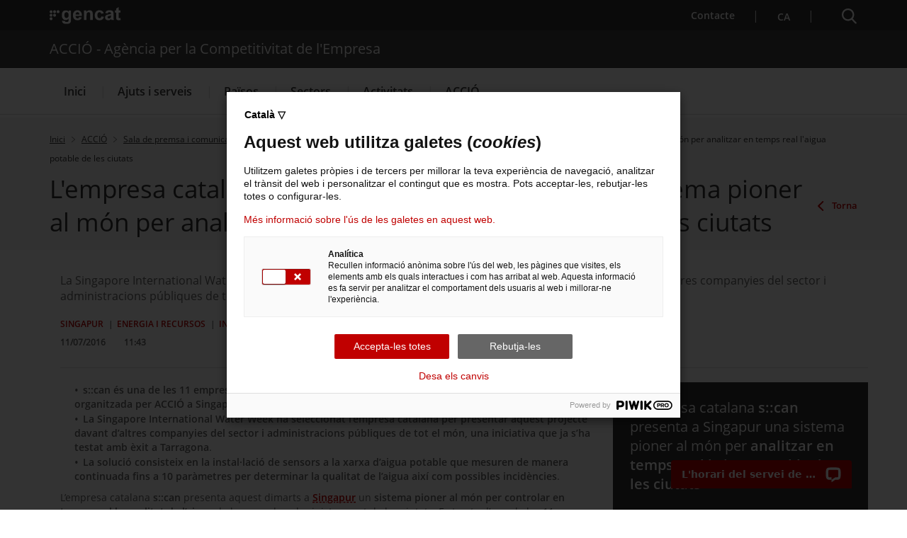

--- FILE ---
content_type: text/html;charset=UTF-8
request_url: https://www.accio.gencat.cat/ca/accio/premsa-comunicacio/cercador-premsa-actualitat/article/160711-s-can-presenta-una-sistema-per-analitzar-en-temps-real-l-aigua-potable
body_size: 25149
content:
<!DOCTYPE html>
<html xml:lang="ca-ES" lang="ca-ES">
		<head>
			<meta charset="UTF-8" />
<meta http-equiv="X-UA-Compatible" content="IE=edge" />
<meta name="viewport" content="width=device-width, initial-scale=1.0" />
<meta name="WT.z_idioma" content='ca' />

<!---->
<title>L'empresa catalana s::can presenta a Singapur una sistema pioner al món per analitzar en temps real l'aigua potable de les ciutats. ACCIÓ - Agència per la Competitivitat de l'Empresa</title>
<link rel='alternate' hreflang='ca' href='https://www.accio.gencat.cat/ca/accio/premsa-comunicacio/cercador-premsa-actualitat/article/160711-s-can-presenta-una-sistema-per-analitzar-en-temps-real-l-aigua-potable' /><link rel='alternate' hreflang='x-default' href='https://www.accio.gencat.cat/' /><!-- Google Tag Manager -->
		<script>
			(function(w,d,s,l,i){w[l]=w[l]||[];w[l].push({'gtm.start': new Date().getTime(),event:'gtm.js'});var f=d.getElementsByTagName(s)[0], j=d.createElement(s),dl=l!='dataLayer'?'&l='+l:'';j.async=true;j.src='https://www.googletagmanager.com/gtm.js?id='+i+dl;f.parentNode.insertBefore(j,f);})(window,document,'script','dataLayer','GTM-PJWR9QN');
		</script>
		<!-- End Google Tag Manager --><!--ACCIO-->

<link rel="shortcut icon" type="image/x-icon" href="/web/resources/fwkResponsives/common/img/favicon.ico" />


<link href="/web/resources/fwkResponsives/common/css/bootstrap.min.css" rel="stylesheet" type="text/css"/>
<link href="/web/resources/fwkResponsives/common/css/styles.css" rel="stylesheet" type="text/css"/>
<link href="/web/resources/fwkResponsives/common/css/leaflet.min.css" rel="stylesheet" type="text/css"/>
<link href="/web/resources/fwkResponsives/common/css/master.responsive.css" rel="stylesheet" type="text/css"/>
<!--[if IE 9]>
	<link href="/web/resources/fwkResponsives/common/css/master.min.css" rel="stylesheet" type="text/css"/>
	<link href="/web/resources/fwkResponsives/common/css/style_IE9.css" rel="stylesheet" type="text/css"/>
<![endif]-->
<script src="/web/resources/fwkResponsives/common/js/jquery.min.js" type="text/javascript"></script>
<script src="/web/resources/fwkResponsives/common/js/jquery-ui.js" type="text/javascript"></script>
<script src="/web/resources/fwkResponsives/common/js/master.min.js" type="text/javascript"></script>
<script src="/web/resources/fwkResponsives/common/js/entorn_config.js" type="text/javascript"></script>
<script src="/web/resources/fwkResponsives/common/js/generic_responsive.js" type="text/javascript"></script>
<script src="/web/resources/fwkResponsives/common/js/master.responsive.js" type="text/javascript"></script>
<!--[if lt IE 9]>
	<link href="/web/resources/fwkResponsives/common/css/style_IE8.css" rel="stylesheet" type="text/css"/>
	<script type="text/javascript" src="/web/resources/fwkResponsives/common/js/respond.min.js"></script>
	<script type="text/javascript" src="/web/resources/fwkResponsives/common/js/modernizr.js"></script>
<![endif]-->

<link href="/web/resources/fwkResponsive/fpca_peu_xarxesSocials/css/fpca_peu_xarxesSocials.css" rel="stylesheet" type="text/css"/>
<link href="/web/resources/fwkResponsive/fpca_peu_promocional/css/fpca_peu_promocional.css" rel="stylesheet" type="text/css"/>
<link href="/web/resources/fwkResponsive/fpca_peu/css/fpca_peu.css" rel="stylesheet" type="text/css"/>
<link href="/web/resources/fwkResponsive/fpca_capcalera/css/capcalera.css" rel="stylesheet" type="text/css"/>
<link href="/web/resources/fwkResponsive/common/css/simplebar.css" rel="stylesheet" type="text/css"/>
<link href="/web/resources/fwkResponsive/fpca_subcapcalera/css/fpca_subcapcalera.css" rel="stylesheet" type="text/css"/>
<link href="/web/system/modules/cat.accio.wcmResponsive.formatters.article/resources/css/fpca_noticia_accio.css" rel="stylesheet" type="text/css"/>
<script src="/web/resources/fwkResponsive/fpca_peu_xarxesSocials/js/fpca_peu_xarxesSocials.js" type="text/javascript"></script>
<script src="/web/resources/fwkResponsive/fpca_peu_promocional/js/fpca_peu_promocional.js" type="text/javascript"></script>
<script src="/web/resources/fwkResponsive/fpca_peu/js/fpca_peu.js" type="text/javascript"></script>
<script src="/web/resources/fwkResponsive/fpca_capcalera/js/fpca_capcalera.js" type="text/javascript"></script>
<script src="/web/resources/fwkResponsive/common/js/simplebar.min.js" type="text/javascript"></script>
<script src="/web/resources/fwkResponsive/common/js/autoComplete.min.js" type="text/javascript"></script>
<script src="/web/resources/fwkResponsive/common/js/algoliasearch.min.js" type="text/javascript"></script>
<script src="/web/resources/fwkResponsive/common/js/autoComplete.js" type="text/javascript"></script>
<script src="/web/resources/fwkResponsive/fpca_subcapcalera/js/fpca_subcapcalera.js" type="text/javascript"></script>
<script src="/web/system/modules/cat.accio.wcmResponsive.formatters.article/resources/js/fpca_noticia_accio.js" type="text/javascript"></script>
<script src="/web/.content/administratiu/js/market.js" type="text/javascript"></script>
<script src="/web/.content/administratiu/js/image_noticia.js" type="text/javascript"></script>
		<link href="/web/resources/fwkResponsives/common/css/print.css" rel="stylesheet" type="text/css"/>
<linkrel="canonical" href="https://www.accio.gencat.cat/ca/accio/premsa-comunicacio/cercador-premsa-actualitat/article/cocoro-obre-mercat-al-regne-unit-previsio-de-creixer-20211010" /><meta property="og:title" content="L&#039;empresa catalana s::can presenta a Singapur una sistema pioner al món per analitzar en temps real l&#039;aigua potable de les ciutats"/>
			<meta property="og:url" content="https://www.accio.gencat.cat/ca/accio/premsa-comunicacio/cercador-premsa-actualitat/article/160711-s-can-presenta-una-sistema-per-analitzar-en-temps-real-l-aigua-potable"/>
			<meta property="og:type" content="500"/>
			<meta property="og:description" content="La Singapore International Water Week ha seleccionat l’empresa catalana per presentar aquest projecte davant d’altres companyies del sector i administracions públiques de tot el món, una iniciativa que ja s’ha testat amb èxit a Tarragona"/>
				<meta name="description" content="La Singapore International Water Week ha seleccionat l’empresa catalana per presentar aquest projecte davant d’altres companyies del sector i administracions públiques de tot el món, una iniciativa que ja s’ha testat amb èxit a Tarragona"/>
			<meta property="og:site_name" content="ACCIÓ - Agència per la Competitivitat de l&#039;Empresa"/>
			<meta property="og:image" content="https://www.accio.gencat.cat/web/.content/actualitat/noticia_default.jpg"/>
					<meta property="og:image:secure_url" content="https://www.accio.gencat.cat/web/.content/actualitat/noticia_default.jpg" /> 
				<meta property="og:image:width" content="640" /> 
			<meta property="og:image:height" content="442" />
			<meta name="twitter:card" content="summary_large_image"/>
			<meta name="twitter:site" content="@gencat">
			<meta name="twitter:title" content="L&#039;empresa catalana s::can presenta a Singapur una sistema pioner al món per analitzar en temps real l&#039;aigua potable de les ciutats"/>
			<meta name="twitter:description" content="La Singapore International Water Week ha seleccionat l’empresa catalana per presentar aquest projecte davant d’altres companyies del sector i administracions públiques de tot el món, una iniciativa que ja s’ha testat amb èxit a Tarragona"/>
			<meta name="twitter:image" content="https://www.accio.gencat.cat/web/.content/actualitat/noticia_default.jpg" />
		<script type="text/javascript">
(function(window, document, dataLayerName, id) {
window[dataLayerName]=window[dataLayerName]||[],window[dataLayerName].push({start:(new Date).getTime(),event:"stg.start"});var scripts=document.getElementsByTagName('script')[0],tags=document.createElement('script');
function stgCreateCookie(a,b,c){var d="";if(c){var e=new Date;e.setTime(e.getTime()+24*c*60*60*1e3),d="; expires="+e.toUTCString();f="; SameSite=Strict"}document.cookie=a+"="+b+d+f+"; path=/"}
var isStgDebug=(window.location.href.match("stg_debug")||document.cookie.match("stg_debug"))&&!window.location.href.match("stg_disable_debug");stgCreateCookie("stg_debug",isStgDebug?1:"",isStgDebug?14:-1);
var qP=[];dataLayerName!=="dataLayer"&&qP.push("data_layer_name="+dataLayerName),isStgDebug&&qP.push("stg_debug");var qPString=qP.length>0?("?"+qP.join("&")):"";
tags.async=!0,tags.src="https://gencat.containers.piwik.pro/"+id+".js"+qPString,scripts.parentNode.insertBefore(tags,scripts);
!function(a,n,i){a[n]=a[n]||{};for(var c=0;c<i.length;c++)!function(i){a[n][i]=a[n][i]||{},a[n][i].api=a[n][i].api||function(){var a=[].slice.call(arguments,0);"string"==typeof a[0]&&window[dataLayerName].push({event:n+"."+i+":"+a[0],parameters:[].slice.call(arguments,1)})}}(i[c])}(window,"ppms",["tm","cm"]);
})(window, document, 'dataLayer', 'eb50131d-1482-4c39-a0fa-835d5e4dacd6');
</script>
                              <script>!function(a){var e="https://s.go-mpulse.net/boomerang/",t="addEventListener";if("False"=="True")a.BOOMR_config=a.BOOMR_config||{},a.BOOMR_config.PageParams=a.BOOMR_config.PageParams||{},a.BOOMR_config.PageParams.pci=!0,e="https://s2.go-mpulse.net/boomerang/";if(window.BOOMR_API_key="D4QVB-GTK55-UKZN7-DL43P-SF8QE",function(){function n(e){a.BOOMR_onload=e&&e.timeStamp||(new Date).getTime()}if(!a.BOOMR||!a.BOOMR.version&&!a.BOOMR.snippetExecuted){a.BOOMR=a.BOOMR||{},a.BOOMR.snippetExecuted=!0;var i,_,o,r=document.createElement("iframe");if(a[t])a[t]("load",n,!1);else if(a.attachEvent)a.attachEvent("onload",n);r.src="javascript:void(0)",r.title="",r.role="presentation",(r.frameElement||r).style.cssText="width:0;height:0;border:0;display:none;",o=document.getElementsByTagName("script")[0],o.parentNode.insertBefore(r,o);try{_=r.contentWindow.document}catch(O){i=document.domain,r.src="javascript:var d=document.open();d.domain='"+i+"';void(0);",_=r.contentWindow.document}_.open()._l=function(){var a=this.createElement("script");if(i)this.domain=i;a.id="boomr-if-as",a.src=e+"D4QVB-GTK55-UKZN7-DL43P-SF8QE",BOOMR_lstart=(new Date).getTime(),this.body.appendChild(a)},_.write("<bo"+'dy onload="document._l();">'),_.close()}}(),"".length>0)if(a&&"performance"in a&&a.performance&&"function"==typeof a.performance.setResourceTimingBufferSize)a.performance.setResourceTimingBufferSize();!function(){if(BOOMR=a.BOOMR||{},BOOMR.plugins=BOOMR.plugins||{},!BOOMR.plugins.AK){var e=""=="true"?1:0,t="",n="gqhbi3qcc2qzc2lspzia-f-b534bb7a5-clientnsv4-s.akamaihd.net",i="false"=="true"?2:1,_={"ak.v":"39","ak.cp":"717781","ak.ai":parseInt("466601",10),"ak.ol":"0","ak.cr":9,"ak.ipv":4,"ak.proto":"h2","ak.rid":"5878e435","ak.r":51208,"ak.a2":e,"ak.m":"dscb","ak.n":"essl","ak.bpcip":"52.14.20.0","ak.cport":41774,"ak.gh":"23.209.83.33","ak.quicv":"","ak.tlsv":"tls1.3","ak.0rtt":"","ak.0rtt.ed":"","ak.csrc":"-","ak.acc":"","ak.t":"1769111120","ak.ak":"hOBiQwZUYzCg5VSAfCLimQ==bsDanRHa9V6AOR61v17Rf06jAa3Vex0UqdYiQsAxrb3JAaZWhm35XwMM/jkwmEc6KV1pQuBUZrJS0U1Vl53GPFtRG/zp6zconejF89hLOxyOzlErHh7S9cFUxcDecE/btTO17E1thmh0eAJEtyvqu1a3XbhKEo3+gPrHxCbQzDjMlFW8Z47qK/KsbbJh3Xw6eK6kQbXkW5zRT7R1OYEk3YReBVdIdnl5NHkGiP9VkjSNxVSgxyTKDJ8N08R65cvH7OONh38VDsIbI/hx3KaHBrF0sMQkyQqHqb+q+97e+cVZpI5sM2pkJaj4/Ou6MK9LEScTnTRmxt3lpkcGTZFKiAaY+05bMxbqLeg+fCdz8H9KLZ1FxMLrE97c4QNDdHBUc+Qzwrk+tqeEP/l2its6VdCHbDMiXAwkR3RUjM3IO30=","ak.pv":"25","ak.dpoabenc":"","ak.tf":i};if(""!==t)_["ak.ruds"]=t;var o={i:!1,av:function(e){var t="http.initiator";if(e&&(!e[t]||"spa_hard"===e[t]))_["ak.feo"]=void 0!==a.aFeoApplied?1:0,BOOMR.addVar(_)},rv:function(){var a=["ak.bpcip","ak.cport","ak.cr","ak.csrc","ak.gh","ak.ipv","ak.m","ak.n","ak.ol","ak.proto","ak.quicv","ak.tlsv","ak.0rtt","ak.0rtt.ed","ak.r","ak.acc","ak.t","ak.tf"];BOOMR.removeVar(a)}};BOOMR.plugins.AK={akVars:_,akDNSPreFetchDomain:n,init:function(){if(!o.i){var a=BOOMR.subscribe;a("before_beacon",o.av,null,null),a("onbeacon",o.rv,null,null),o.i=!0}return this},is_complete:function(){return!0}}}}()}(window);</script></head>
		<body>
			<div class="EVO-boto-fuga">
        <link href="/web/resources/fwkResponsives/common/css/botoFuga.css" rel="stylesheet" type="text/css"/>
        <script src="/web/resources/fwkResponsives/common/js/botoFuga.js" type="text/javascript"></script>
        <!-- Botó -->
        <button class="sortir-rapid hide">Sortir ràpid</button>
        <!-- Modal -->
        <div class="boto-fuga">
            <div class="modal fade modalFugida" tabindex="-1" role="dialog" aria-labelledby="modalFugidaLabel">
                <div class="modal-dialog" role="document">
                    <div class="modal-content">
                        <div class="modal-header">
                            <button type="button" class="close" data-dismiss="modal" aria-label="Tancar modal." title="Tancar modal.">
                                <span aria-hidden="true">&times;</span>
                            </button>
                        </div>
                        <div class="modal-body">
                            <p id="botoFugaModalTitle" class="modal-title">Per poder navegar amb més tranquil·litat pels continguts d'aquesta web, tingues en compte el següent:</p>
                            <div class="modal-body-content">
                                <div class="modal-body-content-detail">
                                <div class="sim-btn"><span>Sortir ràpid</span></div>
                                    <p id="botoFuga1">1. Disposes del botó <strong>Surt ràpid</strong> per sortir immediatament.</p>
                                </div>
                                <div class="modal-body-content-detail">
                                    <img src="/web/resources/fwkResponsive/fpca_capcalera/img/imatge-huida-r-pida-02.svg" alt="pdf">
                                    <p id="botoFuga2">2. Quan obris un PDF, <strong>simplement visualitza'l</strong>, sense desar-lo</p>
                                </div>
                                <div class="modal-body-content-detail">
                                    <img src="/web/resources/fwkResponsive/fpca_capcalera/img/imatge-huida-r-pida-03.svg" alt="esborrar-historial">
                                    <p id="botoFuga3">3. Assegura't <strong>d'esborrar el teu historial de navegació</strong> abans de sortir.</p>
                                </div>
                                <div class="modal-body-content-detail">
                                    <img src="/web/resources/fwkResponsive/fpca_capcalera/img/imatge-huida-r-pida-04.svg" alt="mode-incognit">
                                    <p id="botoFuga4">4. Fes servir la <strong>navegació privada o d'incògnit</strong>.</p>
                                </div>
                            </div>
                        </div>
                        <div class="modal-footer">
                            <button type="button" class="btn btn-default" data-dismiss="modal">D'acord</button>
                        </div>
                    </div>
                </div>
            </div>
        </div>
    </div>
<!-- Google Tag Manager (noscript) -->
		<noscript>
			<iframe src="https://www.googletagmanager.com/ns.html?id=GTM-PJWR9QN" height="0" width="0" style="display:none;visibility:hidden"></iframe>
		</noscript>
		<!-- End Google Tag Manager (noscript) --><!-- Auditoria Accesibilidad - Enlace para saltar al contenido principal de la pagina sin pasar por la cabecera y subcabecera -->
			<a class="hidden-xs skip-main" href="#main" tabindex="1" role="region">
				Saltar al contingut principal
</a>

			<div class="contenidor unfixed">
				<header class="NG-header">
					<!--googleoff: index -->
<!--googleoff: snippet-->

	<!-- <div class="container">  -->
		<div  id="hTContainer" ><div class="fpca_capcalera">
			<div class="NG-header__container">
				<div class="NG-main">
					<div class="NG-container">
						<div class="NG-row-flex NG-row-flex--space-between">
							<div class="NG-col NG--pd15 NG-row-flex--vertical-lg NG-row-flex-row-reverse">
								<div class="NG-header__logo">
									<a href="https://web.gencat.cat/"
									   target="_blank"
									>
										<span class="sr-only">. Obre en una nova finestra.</span><img class="NG-header__image"
											 src="/web/resources/fwkResponsive/fpca_capcalera/img/gencat-nuevo-completo-w.svg"
											 alt="Logotip de la Generalitat"
										/>
									</a>
								</div>
								<a class="NG-header__icon js-burguer-menu" role="button" tabindex="0">
									<span class="sr-only">Menú</span>
								</a>
							</div>
							<div class="NG-col NG--pd15">
								<div class="NG-navbar__menu-desktop--wrapper">
									<ul class="NG-navbar__menu NG-navbar__menu--invert js-NG-navbar__menu show-lg">
										<li class="NG-navbar__list">
																<a class="NG-navbar__link NG-navbar__link"
																   href="/ca/serveis/per-on-comencar/"
																   target="_blank"
																>
																	<img class="NG-navbar__image"
																		 src="/web/resources/fwkResponsive/fpca_capcalera/img/contacte-b.svg"
																		 alt=""
																	/>
																	Contacte<span class="sr-only">. Obre en una nova finestra.</span></a>
															</li>
														<li class="NG-navbar__list NG-navbar__list--vertical-sm">
													<a class="NG-navbar__link js-NG-menu-idioma" id="rotate_icon" role="button" aria-expanded="false"
													   title="Selecciona idioma" tabindex="0"
													>
														<span class="NG-nom-idioma-letter">
															<span class="js-NG-idioma-text notranslate">ca</span>
														</span>

													</a>
												</li>
											</ul>
								</div>
								<a class="NG-header__icon2 js-search-menu" aria-controls="NG-search"
									   role="button" aria-expanded="false" tabindex="0"
									>
										<span class="sr-only">Cercador</span>
									</a>
								</div>
						</div>
					</div>
				</div>

				<div class="NG-search" id="NG-search">
						<div class="NG-search__wrapper">
							<input type="hidden" id="searchPage" name="searchPage" value="/ca/cercador/">
							<input type="hidden" id="localeSearch" name="localeSearch" value="ca">
							<input type="hidden" id="asSiteSearch" name="asSiteSearch" value="www.accio.gencat.cat">

							<p class="NG-search__title">Cercador</p>
							<form id="fpca_capcalera_cercador"
								  action="/ca/cercador/" method="get">
								<div class="NG-inputSearch NG-inputSearch--wrapper">
									<input class="NG-inputSearch__input" id="autoCompleteCapcalera" type="text" name="q"
										   title="Cercar" autocomplete="off"
										   placeholder="Pots cercar tràmits, departaments, serveis..." />
									<input type="hidden" name="lr" value="lang_ca"/>
									<button class="NG-inputSearch__button" type="submit">
										<img class="NG-inputSearch__button-image"
											 src="/web/resources/fwkResponsive/fpca_capcalera/img/search-w.svg"
											 alt="Cercar"
											 width="24px" height="24px"
										/>
									</button>

									<input type="hidden" value="www.accio.gencat.cat" name="as_sitesearch">
										<input type="hidden" value="htm" name="as_filetype">
										</div>
							</form>

							<div class="NG-buttons--wrapper">
								<div class="NG-buttonsSearch">
											<a class="NG-buttonsSearch__Title" role="button"
											   target="_self"
											   title="Serveis d'internacionalització"
											   href="/ca/serveis/internacionalitzacio/"
											>
													Serveis d'internacionalització</a>
										</div>
									<div class="NG-buttonsSearch">
											<a class="NG-buttonsSearch__Title" role="button"
											   target="_self"
											   title="Serveis d'innovació"
											   href="/ca/serveis/innovacio/"
											>
													Serveis d'innovació</a>
										</div>
									<div class="NG-buttonsSearch">
											<a class="NG-buttonsSearch__Title" role="button"
											   target="_self"
											   title="Convocatòries d'ajuts obertes"
											   href="/ca/serveis/convocatories-dajuts/llistat-ajuts/"
											>
													Convocatòries d'ajuts obertes</a>
										</div>
									<div class="NG-buttonsSearch">
											<a class="NG-buttonsSearch__Title" role="button"
											   target="_self"
											   title="Últimes notícies"
											   href="/ca/accio/premsa-comunicacio/"
											>
													Últimes notícies</a>
										</div>
									<div class="NG-buttonsSearch">
											<a class="NG-buttonsSearch__Title" role="button"
											   target="_self"
											   title="Properes activitats"
											   href="http://agenda.accio.gencat.cat/"
											>
													Properes activitats</a>
										</div>
									</div>
						</div>
					</div>
				<div class="display:none;">
						</div>

					<div class="NG-departament">
							<div class="NG-departament__background-wrapper NG-departament__background-wrapper--top">
								<div class="NG-container">
									<div class="NG-row-flex NG-row-flex--align-center-md">
										<div class="NG-col NG--pd15">
											<div class="NG-departament__title">ACCIÓ - Agència per la Competitivitat de l'Empresa</div>
										</div>
									</div>
								</div>
							</div>
						</div>
					<div class="NG-navbar">

					<div class="NG-departament NG-departament--microsite">
						<div class="NG-departament__background-wrapper">
								<div class="NG-row-flex">
									<div class="NG-col NG--pd15">
										<a href="/ca/"
										   title="ACCIÓ - Agència per la Competitivitat de l&#039;Empresa">
											<div class="NG-departament__title">ACCIÓ - Agència per la Competitivitat de l&#039;Empresa</div>
										</a>
									</div>
								</div>
							</div>
						</div>

					<div class="NG-container">
						<div class="NG-row-flex NG-row-flex--vertical-md">
							<ul class="NG-navbar__menu js-navbar__menu">
								<li class="NG-navbar__list NG-navbar__list--white"><a class="NG-navbar__link NG-navbar__link--noborder"
										target="_self"
										title="Menú&nbsp;Inici"
										href="/ca/inici/">
										Inici</a>
								</li>
					<li class="NG-navbar__list NG-navbar__list--white js-has-megamenu"><button class="NG-navbar__link NG-navbar__link--noborder"
										title="Menú&nbsp;Ajuts i serveis" role="button" aria-expanded="false" tabindex="0">
										Ajuts i serveis</button>
								<div class="NG-megamenu">
									<div class="NG-megamenu__nav-self--wrapper-mobile">
										<div class="NG-megamenu__nav-self--top">
											<button
												class="NG-megamenu__nav-link-back js-NG-megamenu__nav-link-back"
												role="button" >
												<span class="sr-only">Tornar al nivell anterior</span> <span
													class="NG-megamenu__nav-link-back-trapezium"></span>
											</button>
											<a class="NG-megamenu__nav-link-self"
												href="/ca/serveis/"
												target="_self"
												title="Menú&nbsp;Ajuts i serveis"> 
												<span>Accedeix a “</span>Ajuts i serveis<span>”</span> <img
												src="/web/resources/fwkResponsive/fpca_capcalera/img/arrow-right-r.svg"
												alt=""> </a>
										</div>
									</div>

									<div
										class="NG-row-flex NG-row-flex--full-height js-NG-megamenu-wrapper">
										<div class="NG-col">
											<div class="NG-megamenu__nav-wrapper js-NG-simplebar"
												data-level="1">

												<ul class="NG-megamenu__nav">
														<li class="NG-megamenu__nav-item "><a class=""
																			target="_self"
																			title="Per on començar" href="/ca/serveis/per-on-comencar/">
																			Per on començar</a>
																	</li>
														<li class="NG-megamenu__nav-item "><button class="NG-megamenu__nav-submenu js-NG-megamenu__nav-submenu" role="button" aria-expanded="false" tabindex="0"
																			title="Vols créixer?">
																			Vols créixer?</button>
																	<div class="NG-megamenu__nav-wrapper js-NG-simplebar"
																		data-level="2">
																		<div class="NG-megamenu__nav-self--top">
																			<p class="NG-megamenu__nav-self-wrapper">
																				<button
																					class="NG-megamenu__nav-link-back js-NG-megamenu__nav-link-back"
																					role="button" tabindex="0">
																					<span class="sr-only">Tornar al nivell anterior</span> <span
																						class="NG-megamenu__nav-link-back-trapezium"></span>
																				</button>
																				<a class="NG-megamenu__nav-link-self"
																					target="_self"
																					title="Vols créixer?"
																					href="/ca/serveis/estrategia-i-creixement-empresarial/">
																					<span>Accedeix a “</span>Vols créixer?<span>”</span>
																				</a>
																			</p>
																		</div>

																		<ul class="NG-megamenu__nav">
																			<li class="NG-megamenu__nav-item ">
																					<a class=""
																								target="_self"
																								title="Assessorament en creixement i estratègia empresarial" href="/ca/serveis/estrategia-i-creixement-empresarial/assessorament-empresarial/">
																								Assessorament en creixement i estratègia empresarial</a>
																						</li>
																			<li class="NG-megamenu__nav-item ">
																					<a class=""
																								target="_self"
																								title="Cupons d’estratègia" href="/ca/serveis/estrategia-i-creixement-empresarial/cupons-destrategia/">
																								Cupons d’estratègia</a>
																						</li>
																			<li class="NG-megamenu__nav-item ">
																					<a class=""
																								target="_self"
																								title="Ajuts de creixement i canvi estratègic" href="/ca/serveis/estrategia-i-creixement-empresarial/ajuts-creixement-canvi-estrategic/">
																								Ajuts de creixement i canvi estratègic</a>
																						</li>
																			<li class="NG-megamenu__nav-item ">
																					<a class=""
																								target="_self"
																								title="Ajuts empresarials del Fons de Transició Nuclear" href="/ca/serveis/estrategia-i-creixement-empresarial/ajuts-empresarials-del-fons-de-transicio-nuclear/">
																								Ajuts empresarials del Fons de Transició Nuclear</a>
																						</li>
																			<li class="NG-megamenu__nav-item ">
																					<a class=""
																								target="_self"
																								title="Clústers: col·laborar per reforçar l&#039;estratègia" href="/ca/serveis/estrategia-i-creixement-empresarial/clusters/">
																								Clústers: col·laborar per reforçar l&#039;estratègia</a>
																						</li>
																			<li class="NG-megamenu__nav-item ">
																					<a class=""
																								target="_self"
																								title="Oficina Next Generation EU" href="/ca/serveis/estrategia-i-creixement-empresarial/oficina-next-generation-eu/">
																								Oficina Next Generation EU</a>
																						</li>
																			<li class="NG-megamenu__nav-item ">
																					<a class=""
																								target="_self"
																								title="Oficina Pública per a la Transformació de les Indústries de Mobilitat i Automoció" href="/ca/serveis/estrategia-i-creixement-empresarial/transformacio-industria-mobilitat-i-automocio/">
																								Oficina Pública per a la Transformació de les Indústries de Mobilitat i Automoció</a>
																						</li>
																			<li class="NG-megamenu__nav-item ">
																					<a class=""
																								target="_self"
																								title="Servei de creixement empresarial" href="/ca/serveis/estrategia-i-creixement-empresarial/creixement-empresarial/">
																								Servei de creixement empresarial</a>
																						</li>
																			<li>
																				<p class="NG-megamenu__nav-self">
																					<a class="NG-megamenu__nav-link-self"
																						target="_self"
																						title="Vols créixer?" href="/ca/serveis/estrategia-i-creixement-empresarial/">
																						<span>Accedeix a “</span>Vols créixer?<span>”</span> 
																						<img src="/web/resources/fwkResponsive/fpca_capcalera/img/arrow-right-r.svg"
																							alt=""> </a>
																				</p>
																			</li>
																		</ul>
																	</div>
																</li>
														<li class="NG-megamenu__nav-item "><button class="NG-megamenu__nav-submenu js-NG-megamenu__nav-submenu" role="button" aria-expanded="false" tabindex="0"
																			title="Vols innovar?">
																			Vols innovar?</button>
																	<div class="NG-megamenu__nav-wrapper js-NG-simplebar"
																		data-level="2">
																		<div class="NG-megamenu__nav-self--top">
																			<p class="NG-megamenu__nav-self-wrapper">
																				<button
																					class="NG-megamenu__nav-link-back js-NG-megamenu__nav-link-back"
																					role="button" tabindex="0">
																					<span class="sr-only">Tornar al nivell anterior</span> <span
																						class="NG-megamenu__nav-link-back-trapezium"></span>
																				</button>
																				<a class="NG-megamenu__nav-link-self"
																					target="_self"
																					title="Vols innovar?"
																					href="/ca/serveis/innovacio/">
																					<span>Accedeix a “</span>Vols innovar?<span>”</span>
																				</a>
																			</p>
																		</div>

																		<ul class="NG-megamenu__nav">
																			<li class="NG-megamenu__nav-item ">
																					<a class=""
																								target="_self"
																								title="Assessorament en innovació i tecnologia per a l&#039;empresa" href="/ca/serveis/innovacio/assessorament-innovacio-tecnologia/">
																								Assessorament en innovació i tecnologia per a l&#039;empresa</a>
																						</li>
																			<li class="NG-megamenu__nav-item ">
																					<a class=""
																								target="_self"
																								title="Cupons d&#039;innovació" href="/ca/serveis/innovacio/cupons-a-la-innovacio/">
																								Cupons d&#039;innovació</a>
																						</li>
																			<li class="NG-megamenu__nav-item ">
																					<a class=""
																								target="_self"
																								title="Ajuts R+D+I europeus" href="/ca/serveis/innovacio/rdi-europea-empresa/">
																								Ajuts R+D+I europeus</a>
																						</li>
																			<li class="NG-megamenu__nav-item ">
																					<button class="NG-megamenu__nav-submenu js-NG-megamenu__nav-submenu"
																								role="button" aria-expanded="false" tabindex="0"
																								title="R+D a l&#039;empresa">
																								R+D a l&#039;empresa</button>
																						<div
																							class="NG-megamenu__nav-wrapper js-NG-simplebar js-NG-top-level"
																							data-level="3">
																							<div class="NG-megamenu__nav-self--top">
																								<p class="NG-megamenu__nav-self-wrapper">
																									<button
																										class="NG-megamenu__nav-link-back js-NG-megamenu__nav-link-back"
																										role="button" tabindex="0">
																										<span class="sr-only">Tornar al nivell anterior</span> <span
																											class="NG-megamenu__nav-link-back-trapezium"></span>
																									</button>
																									<a class="NG-megamenu__nav-link-self"
																										target="_self"
																										title="R+D a l&#039;empresa"
																										href="/ca/serveis/innovacio/recerca-i-desenvolupament/">
																										<span>Accedeix a “</span>R+D a l&#039;empresa<span>”</span>
																									</a>
																								</p>
																							</div>

																							<ul class="NG-megamenu__nav">
																								<li class="NG-megamenu__nav-item ">
																										<a class=""
																													target="_self"
																													title="Assessorament per a projectes d&#039;R+D"
																													href="/ca/serveis/innovacio/recerca-i-desenvolupament/assessorament-rd/">
																													Assessorament per a projectes d&#039;R+D</a>
																											</li>
																								<li class="NG-megamenu__nav-item ">
																										<a class=""
																													target="_self"
																													title="Protecció de la propietat intel·lectual i industrial"
																													href="/ca/serveis/innovacio/recerca-i-desenvolupament/proteccio-propietat-industrial-intellectual/">
																													Protecció de la propietat intel·lectual i industrial</a>
																											</li>
																								<li class="NG-megamenu__nav-item ">
																										<a class=""
																													target="_self"
																													title="R+D amb centres tecnològics i agents de transferència de tecnologia TECNIO"
																													href="/ca/serveis/innovacio/recerca-i-desenvolupament/rd-centres-tecnologics-i-tecnio/">
																													R+D amb centres tecnològics i agents de transferència de tecnologia TECNIO</a>
																											</li>
																								<li class="NG-megamenu__nav-item ">
																										<a class=""
																													target="_self"
																													title="Ajuts per a projectes d&#039;R+D empresarial"
																													href="/ca/serveis/innovacio/recerca-i-desenvolupament/ajuts-rd/">
																													Ajuts per a projectes d&#039;R+D empresarial</a>
																											</li>
																								<li>
																									<p class="NG-megamenu__nav-self">
																										<a class="NG-megamenu__nav-link-self"
																											href="/ca/serveis/innovacio/recerca-i-desenvolupament/"
																											target="_self"
																											title="Menú&nbsp;R+D a l&#039;empresa">
																											<span>Accedeix a “</span>R+D a l&#039;empresa<span>”</span>
																											<img src="/web/resources/fwkResponsive/fpca_capcalera/img/arrow-right-r.svg"
																												alt="" /> </a>
																									</p>
																								</li>
																							</ul>
																						</div>
																					</li>
																			<li class="NG-megamenu__nav-item ">
																					<button class="NG-megamenu__nav-submenu js-NG-megamenu__nav-submenu"
																								role="button" aria-expanded="false" tabindex="0"
																								title="Innovació digital avançada i verda">
																								Innovació digital avançada i verda</button>
																						<div
																							class="NG-megamenu__nav-wrapper js-NG-simplebar js-NG-top-level"
																							data-level="3">
																							<div class="NG-megamenu__nav-self--top">
																								<p class="NG-megamenu__nav-self-wrapper">
																									<button
																										class="NG-megamenu__nav-link-back js-NG-megamenu__nav-link-back"
																										role="button" tabindex="0">
																										<span class="sr-only">Tornar al nivell anterior</span> <span
																											class="NG-megamenu__nav-link-back-trapezium"></span>
																									</button>
																									<a class="NG-megamenu__nav-link-self"
																										target="_self"
																										title="Innovació digital avançada i verda"
																										href="/ca/serveis/innovacio/digital-i-verda/">
																										<span>Accedeix a “</span>Innovació digital avançada i verda<span>”</span>
																									</a>
																								</p>
																							</div>

																							<ul class="NG-megamenu__nav">
																								<li class="NG-megamenu__nav-item ">
																										<a class=""
																													target="_self"
																													title="Ajuts a la innovació tecnològica i verda"
																													href="/ca/serveis/innovacio/digital-i-verda/ajuts-innovacio-tecnologica-verda/">
																													Ajuts a la innovació tecnològica i verda</a>
																											</li>
																								<li class="NG-megamenu__nav-item ">
																										<a class=""
																													target="_self"
																													title="Innovació digital avançada"
																													href="/ca/serveis/innovacio/digital-i-verda/innovacio-digital-avancada/">
																													Innovació digital avançada</a>
																											</li>
																								<li class="NG-megamenu__nav-item ">
																										<a class=""
																													target="_self"
																													title="Innovació verda"
																													href="/ca/serveis/innovacio/digital-i-verda/innovacio-verda/">
																													Innovació verda</a>
																											</li>
																								<li class="NG-megamenu__nav-item ">
																										<a class=""
																													target="_self"
																													title="Intel·ligència artificial per a empreses industrials"
																													href="/ca/serveis/innovacio/digital-i-verda/intelligencia-artificial-per-a-empreses-industrials/">
																													Intel·ligència artificial per a empreses industrials</a>
																											</li>
																								<li>
																									<p class="NG-megamenu__nav-self">
																										<a class="NG-megamenu__nav-link-self"
																											href="/ca/serveis/innovacio/digital-i-verda/"
																											target="_self"
																											title="Menú&nbsp;Innovació digital avançada i verda">
																											<span>Accedeix a “</span>Innovació digital avançada i verda<span>”</span>
																											<img src="/web/resources/fwkResponsive/fpca_capcalera/img/arrow-right-r.svg"
																												alt="" /> </a>
																									</p>
																								</li>
																							</ul>
																						</div>
																					</li>
																			<li class="NG-megamenu__nav-item ">
																					<button class="NG-megamenu__nav-submenu js-NG-megamenu__nav-submenu"
																								role="button" aria-expanded="false" tabindex="0"
																								title="Innovació oberta i disruptiva">
																								Innovació oberta i disruptiva</button>
																						<div
																							class="NG-megamenu__nav-wrapper js-NG-simplebar js-NG-top-level"
																							data-level="3">
																							<div class="NG-megamenu__nav-self--top">
																								<p class="NG-megamenu__nav-self-wrapper">
																									<button
																										class="NG-megamenu__nav-link-back js-NG-megamenu__nav-link-back"
																										role="button" tabindex="0">
																										<span class="sr-only">Tornar al nivell anterior</span> <span
																											class="NG-megamenu__nav-link-back-trapezium"></span>
																									</button>
																									<a class="NG-megamenu__nav-link-self"
																										target="_self"
																										title="Innovació oberta i disruptiva"
																										href="/ca/serveis/innovacio/innovacio-oberta-disruptiva/">
																										<span>Accedeix a “</span>Innovació oberta i disruptiva<span>”</span>
																									</a>
																								</p>
																							</div>

																							<ul class="NG-megamenu__nav">
																								<li class="NG-megamenu__nav-item ">
																										<a class=""
																													target="_self"
																													title="Acceleració de projectes d’innovació disruptiva"
																													href="/ca/serveis/innovacio/innovacio-oberta-disruptiva/acceleracio-projectes/">
																													Acceleració de projectes d’innovació disruptiva</a>
																											</li>
																								<li class="NG-megamenu__nav-item ">
																										<a class=""
																													target="_self"
																													title="Ajuts a projectes d’innovació oberta i disruptiva"
																													href="/ca/serveis/innovacio/innovacio-oberta-disruptiva/ajuts-disrupcio/">
																													Ajuts a projectes d’innovació oberta i disruptiva</a>
																											</li>
																								<li class="NG-megamenu__nav-item ">
																										<a class=""
																													target="_self"
																													title="Catalonia Exponential Leaders"
																													href="/ca/serveis/innovacio/innovacio-oberta-disruptiva/catalonia-exponential-leaders/">
																													Catalonia Exponential Leaders</a>
																											</li>
																								<li class="NG-megamenu__nav-item ">
																										<a class=""
																													target="_self"
																													title="Reptes i solucions d’innovació oberta"
																													href="/ca/serveis/innovacio/innovacio-oberta-disruptiva/reptes-i-solucions-innovacio/">
																													Reptes i solucions d’innovació oberta</a>
																											</li>
																								<li>
																									<p class="NG-megamenu__nav-self">
																										<a class="NG-megamenu__nav-link-self"
																											href="/ca/serveis/innovacio/innovacio-oberta-disruptiva/"
																											target="_self"
																											title="Menú&nbsp;Innovació oberta i disruptiva">
																											<span>Accedeix a “</span>Innovació oberta i disruptiva<span>”</span>
																											<img src="/web/resources/fwkResponsive/fpca_capcalera/img/arrow-right-r.svg"
																												alt="" /> </a>
																									</p>
																								</li>
																							</ul>
																						</div>
																					</li>
																			<li class="NG-megamenu__nav-item ">
																					<button class="NG-megamenu__nav-submenu js-NG-megamenu__nav-submenu"
																								role="button" aria-expanded="false" tabindex="0"
																								title="Serveis per a Startups">
																								Serveis per a Startups</button>
																						<div
																							class="NG-megamenu__nav-wrapper js-NG-simplebar js-NG-top-level"
																							data-level="3">
																							<div class="NG-megamenu__nav-self--top">
																								<p class="NG-megamenu__nav-self-wrapper">
																									<button
																										class="NG-megamenu__nav-link-back js-NG-megamenu__nav-link-back"
																										role="button" tabindex="0">
																										<span class="sr-only">Tornar al nivell anterior</span> <span
																											class="NG-megamenu__nav-link-back-trapezium"></span>
																									</button>
																									<a class="NG-megamenu__nav-link-self"
																										target="_self"
																										title="Serveis per a Startups"
																										href="/ca/serveis/innovacio/serveis-per-a-startups/">
																										<span>Accedeix a “</span>Serveis per a Startups<span>”</span>
																									</a>
																								</p>
																							</div>

																							<ul class="NG-megamenu__nav">
																								<li class="NG-megamenu__nav-item ">
																										<a class=""
																													target="_self"
																													title="Directori de startups a Catalunya"
																													href="/ca/serveis/innovacio/serveis-per-a-startups/directori-startups-catalunya/">
																													Directori de startups a Catalunya</a>
																											</li>
																								<li class="NG-megamenu__nav-item ">
																										<a class=""
																													target="_self"
																													title="Finançament per a startups"
																													href="/ca/serveis/innovacio/serveis-per-a-startups/financament-startups/">
																													Finançament per a startups</a>
																											</li>
																								<li class="NG-megamenu__nav-item ">
																										<a class=""
																													target="_self"
																													title="Recomanador de finançament alternatiu"
																													href="/ca/serveis/innovacio/serveis-per-a-startups/recomanador-financament-alternatiu/">
																													Recomanador de finançament alternatiu</a>
																											</li>
																								<li class="NG-megamenu__nav-item ">
																										<a class=""
																													target="_self"
																													title="Ajuts Startup Capital"
																													href="/ca/serveis/innovacio/serveis-per-a-startups/ajuts-startup-capital/">
																													Ajuts Startup Capital</a>
																											</li>
																								<li>
																									<p class="NG-megamenu__nav-self">
																										<a class="NG-megamenu__nav-link-self"
																											href="/ca/serveis/innovacio/serveis-per-a-startups/"
																											target="_self"
																											title="Menú&nbsp;Serveis per a Startups">
																											<span>Accedeix a “</span>Serveis per a Startups<span>”</span>
																											<img src="/web/resources/fwkResponsive/fpca_capcalera/img/arrow-right-r.svg"
																												alt="" /> </a>
																									</p>
																								</li>
																							</ul>
																						</div>
																					</li>
																			<li>
																				<p class="NG-megamenu__nav-self">
																					<a class="NG-megamenu__nav-link-self"
																						target="_self"
																						title="Vols innovar?" href="/ca/serveis/innovacio/">
																						<span>Accedeix a “</span>Vols innovar?<span>”</span> 
																						<img src="/web/resources/fwkResponsive/fpca_capcalera/img/arrow-right-r.svg"
																							alt=""> </a>
																				</p>
																			</li>
																		</ul>
																	</div>
																</li>
														<li class="NG-megamenu__nav-item "><button class="NG-megamenu__nav-submenu js-NG-megamenu__nav-submenu" role="button" aria-expanded="false" tabindex="0"
																			title="Vols internacionalitzar-te?">
																			Vols internacionalitzar-te?</button>
																	<div class="NG-megamenu__nav-wrapper js-NG-simplebar"
																		data-level="2">
																		<div class="NG-megamenu__nav-self--top">
																			<p class="NG-megamenu__nav-self-wrapper">
																				<button
																					class="NG-megamenu__nav-link-back js-NG-megamenu__nav-link-back"
																					role="button" tabindex="0">
																					<span class="sr-only">Tornar al nivell anterior</span> <span
																						class="NG-megamenu__nav-link-back-trapezium"></span>
																				</button>
																				<a class="NG-megamenu__nav-link-self"
																					target="_self"
																					title="Vols internacionalitzar-te?"
																					href="/ca/serveis/internacionalitzacio/">
																					<span>Accedeix a “</span>Vols internacionalitzar-te?<span>”</span>
																				</a>
																			</p>
																		</div>

																		<ul class="NG-megamenu__nav">
																			<li class="NG-megamenu__nav-item ">
																					<a class=""
																								target="_self"
																								title="Assessorament en internacionalització i comerç internacional" href="/ca/serveis/internacionalitzacio/assessorament-internacionalitzacio/">
																								Assessorament en internacionalització i comerç internacional</a>
																						</li>
																			<li class="NG-megamenu__nav-item ">
																					<a class=""
																								target="_self"
																								title="Responem. Pla de defensa de la Catalunya de tothom" href="/ca/serveis/internacionalitzacio/responem-pla-de-reforc-a-la-internacionalitzacio-de-les-empreses-catalanes/">
																								Responem. Pla de defensa de la Catalunya de tothom</a>
																						</li>
																			<li class="NG-megamenu__nav-item ">
																					<a class=""
																								target="_self"
																								title="Barreres al comerç internacional" href="/ca/serveis/internacionalitzacio/barreres-al-comerc-internacional/">
																								Barreres al comerç internacional</a>
																						</li>
																			<li class="NG-megamenu__nav-item ">
																					<button class="NG-megamenu__nav-submenu js-NG-megamenu__nav-submenu"
																								role="button" aria-expanded="false" tabindex="0"
																								title="Començar a exportar">
																								Començar a exportar</button>
																						<div
																							class="NG-megamenu__nav-wrapper js-NG-simplebar js-NG-top-level"
																							data-level="3">
																							<div class="NG-megamenu__nav-self--top">
																								<p class="NG-megamenu__nav-self-wrapper">
																									<button
																										class="NG-megamenu__nav-link-back js-NG-megamenu__nav-link-back"
																										role="button" tabindex="0">
																										<span class="sr-only">Tornar al nivell anterior</span> <span
																											class="NG-megamenu__nav-link-back-trapezium"></span>
																									</button>
																									<a class="NG-megamenu__nav-link-self"
																										target="_self"
																										title="Començar a exportar"
																										href="/ca/serveis/internacionalitzacio/comencar-a-exportar/">
																										<span>Accedeix a “</span>Començar a exportar<span>”</span>
																									</a>
																								</p>
																							</div>

																							<ul class="NG-megamenu__nav">
																								<li class="NG-megamenu__nav-item ">
																										<a class=""
																													target="_self"
																													title="Iniciació a l’exportació"
																													href="/ca/serveis/internacionalitzacio/comencar-a-exportar/iniciacio-exportacio/">
																													Iniciació a l’exportació</a>
																											</li>
																								<li class="NG-megamenu__nav-item ">
																										<a class=""
																													target="_self"
																													title="Cupons d&#039;internacionalització"
																													href="/ca/serveis/internacionalitzacio/comencar-a-exportar/cupons-accio-iniciacio-exportacio/">
																													Cupons d&#039;internacionalització</a>
																											</li>
																								<li class="NG-megamenu__nav-item ">
																										<a class=""
																													target="_self"
																													title="Recomanador d&#039;oportunitats de negoci internacionals"
																													href="/ca/serveis/internacionalitzacio/comencar-a-exportar/recomanador-oportunitats-negoci-internacionals/">
																													Recomanador d&#039;oportunitats de negoci internacionals</a>
																											</li>
																								<li class="NG-megamenu__nav-item ">
																										<a class=""
																													target="_self"
																													title="Trade Portal: informació pràctica per exportar"
																													href="/ca/serveis/internacionalitzacio/comencar-a-exportar/trade-portal/">
																													Trade Portal: informació pràctica per exportar</a>
																											</li>
																								<li>
																									<p class="NG-megamenu__nav-self">
																										<a class="NG-megamenu__nav-link-self"
																											href="/ca/serveis/internacionalitzacio/comencar-a-exportar/"
																											target="_self"
																											title="Menú&nbsp;Començar a exportar">
																											<span>Accedeix a “</span>Començar a exportar<span>”</span>
																											<img src="/web/resources/fwkResponsive/fpca_capcalera/img/arrow-right-r.svg"
																												alt="" /> </a>
																									</p>
																								</li>
																							</ul>
																						</div>
																					</li>
																			<li class="NG-megamenu__nav-item ">
																					<button class="NG-megamenu__nav-submenu js-NG-megamenu__nav-submenu"
																								role="button" aria-expanded="false" tabindex="0"
																								title="Expansió internacional">
																								Expansió internacional</button>
																						<div
																							class="NG-megamenu__nav-wrapper js-NG-simplebar js-NG-top-level"
																							data-level="3">
																							<div class="NG-megamenu__nav-self--top">
																								<p class="NG-megamenu__nav-self-wrapper">
																									<button
																										class="NG-megamenu__nav-link-back js-NG-megamenu__nav-link-back"
																										role="button" tabindex="0">
																										<span class="sr-only">Tornar al nivell anterior</span> <span
																											class="NG-megamenu__nav-link-back-trapezium"></span>
																									</button>
																									<a class="NG-megamenu__nav-link-self"
																										target="_self"
																										title="Expansió internacional"
																										href="/ca/serveis/internacionalitzacio/expansio-internacional/">
																										<span>Accedeix a “</span>Expansió internacional<span>”</span>
																									</a>
																								</p>
																							</div>

																							<ul class="NG-megamenu__nav">
																								<li class="NG-megamenu__nav-item ">
																										<a class=""
																													target="_self"
																													title="Accés a licitacions internacionals"
																													href="/ca/serveis/internacionalitzacio/expansio-internacional/acces-licitacions-internacionals/">
																													Accés a licitacions internacionals</a>
																											</li>
																								<li class="NG-megamenu__nav-item ">
																										<a class=""
																													target="_self"
																													title="Ajuts de multilocalització - Noves filials a l&#039;estranger"
																													href="/ca/serveis/internacionalitzacio/expansio-internacional/ajuts-multilocalitzacio-noves-filials-a-l-estranger/">
																													Ajuts de multilocalització - Noves filials a l&#039;estranger</a>
																											</li>
																								<li class="NG-megamenu__nav-item ">
																										<a class=""
																													target="_self"
																													title="Ajuts de promoció internacional "
																													href="/ca/serveis/internacionalitzacio/expansio-internacional/ajuts-promocio-internacional/">
																													Ajuts de promoció internacional </a>
																											</li>
																								<li class="NG-megamenu__nav-item ">
																										<a class=""
																													target="_self"
																													title="Ajuts per exportar a través de canals digitals"
																													href="/ca/serveis/internacionalitzacio/expansio-internacional/ajuts-exportar-canals-digitals/">
																													Ajuts per exportar a través de canals digitals</a>
																											</li>
																								<li class="NG-megamenu__nav-item ">
																										<a class=""
																													target="_self"
																													title="Exportació amb les Oficines Exteriors de Catalunya"
																													href="/ca/serveis/internacionalitzacio/expansio-internacional/exportacio-amb-oficines-exteriors-de-catalunya/">
																													Exportació amb les Oficines Exteriors de Catalunya</a>
																											</li>
																								<li class="NG-megamenu__nav-item ">
																										<a class=""
																													target="_self"
																													title="Internacionalització sectorial"
																													href="/ca/serveis/internacionalitzacio/expansio-internacional/internacionalitzacio-sectorial/">
																													Internacionalització sectorial</a>
																											</li>
																								<li class="NG-megamenu__nav-item ">
																										<a class=""
																													target="_self"
																													title="Trobar compradors internacionals"
																													href="/ca/serveis/internacionalitzacio/expansio-internacional/trobar-compradors-internacionals/">
																													Trobar compradors internacionals</a>
																											</li>
																								<li>
																									<p class="NG-megamenu__nav-self">
																										<a class="NG-megamenu__nav-link-self"
																											href="/ca/serveis/internacionalitzacio/expansio-internacional/"
																											target="_self"
																											title="Menú&nbsp;Expansió internacional">
																											<span>Accedeix a “</span>Expansió internacional<span>”</span>
																											<img src="/web/resources/fwkResponsive/fpca_capcalera/img/arrow-right-r.svg"
																												alt="" /> </a>
																									</p>
																								</li>
																							</ul>
																						</div>
																					</li>
																			<li>
																				<p class="NG-megamenu__nav-self">
																					<a class="NG-megamenu__nav-link-self"
																						target="_self"
																						title="Vols internacionalitzar-te?" href="/ca/serveis/internacionalitzacio/">
																						<span>Accedeix a “</span>Vols internacionalitzar-te?<span>”</span> 
																						<img src="/web/resources/fwkResponsive/fpca_capcalera/img/arrow-right-r.svg"
																							alt=""> </a>
																				</p>
																			</li>
																		</ul>
																	</div>
																</li>
														<li class="NG-megamenu__nav-item "><button class="NG-megamenu__nav-submenu js-NG-megamenu__nav-submenu" role="button" aria-expanded="false" tabindex="0"
																			title="Vols invertir a Catalunya?">
																			Vols invertir a Catalunya?</button>
																	<div class="NG-megamenu__nav-wrapper js-NG-simplebar"
																		data-level="2">
																		<div class="NG-megamenu__nav-self--top">
																			<p class="NG-megamenu__nav-self-wrapper">
																				<button
																					class="NG-megamenu__nav-link-back js-NG-megamenu__nav-link-back"
																					role="button" tabindex="0">
																					<span class="sr-only">Tornar al nivell anterior</span> <span
																						class="NG-megamenu__nav-link-back-trapezium"></span>
																				</button>
																				<a class="NG-megamenu__nav-link-self"
																					target="_self"
																					title="Vols invertir a Catalunya?"
																					href="/ca/serveis/inversio-estrangera/">
																					<span>Accedeix a “</span>Vols invertir a Catalunya?<span>”</span>
																				</a>
																			</p>
																		</div>

																		<ul class="NG-megamenu__nav">
																			<li class="NG-megamenu__nav-item ">
																					<a class=""
																								target="_self"
																								title="Captació de socis internacionals" href="/ca/serveis/inversio-estrangera/captacio-socis-internacionals/">
																								Captació de socis internacionals</a>
																						</li>
																			<li class="NG-megamenu__nav-item ">
																					<a class=""
																								target="_self"
																								title="Suport per a empreses estrangeres establertes a Catalunya" href="/ca/serveis/inversio-estrangera/suport-per-a-empreses-estrangeres-establertes-a-catalunya/">
																								Suport per a empreses estrangeres establertes a Catalunya</a>
																						</li>
																			<li>
																				<p class="NG-megamenu__nav-self">
																					<a class="NG-megamenu__nav-link-self"
																						target="_self"
																						title="Vols invertir a Catalunya?" href="/ca/serveis/inversio-estrangera/">
																						<span>Accedeix a “</span>Vols invertir a Catalunya?<span>”</span> 
																						<img src="/web/resources/fwkResponsive/fpca_capcalera/img/arrow-right-r.svg"
																							alt=""> </a>
																				</p>
																			</li>
																		</ul>
																	</div>
																</li>
														<li class="NG-megamenu__nav-item "><button class="NG-megamenu__nav-submenu js-NG-megamenu__nav-submenu" role="button" aria-expanded="false" tabindex="0"
																			title="Convocatòries d&#039;ajuts">
																			Convocatòries d&#039;ajuts</button>
																	<div class="NG-megamenu__nav-wrapper js-NG-simplebar"
																		data-level="2">
																		<div class="NG-megamenu__nav-self--top">
																			<p class="NG-megamenu__nav-self-wrapper">
																				<button
																					class="NG-megamenu__nav-link-back js-NG-megamenu__nav-link-back"
																					role="button" tabindex="0">
																					<span class="sr-only">Tornar al nivell anterior</span> <span
																						class="NG-megamenu__nav-link-back-trapezium"></span>
																				</button>
																				<a class="NG-megamenu__nav-link-self"
																					target="_self"
																					title="Convocatòries d&#039;ajuts"
																					href="/ca/serveis/convocatories-dajuts/">
																					<span>Accedeix a “</span>Convocatòries d&#039;ajuts<span>”</span>
																				</a>
																			</p>
																		</div>

																		<ul class="NG-megamenu__nav">
																			<li class="NG-megamenu__nav-item ">
																					<a class=""
																								target="_self"
																								title="Convocatòries d’ajuts" href="/ca/serveis/convocatories-dajuts/llistat-ajuts/">
																								Convocatòries d’ajuts</a>
																						</li>
																			<li class="NG-megamenu__nav-item ">
																					<a class=""
																								target="_self"
																								title="Cupons ACCIÓ a la competitivitat de l&#039;empresa" href="/ca/serveis/convocatories-dajuts/cupons-accio-a-la-competitivitat-de-l-empresa/">
																								Cupons ACCIÓ a la competitivitat de l&#039;empresa</a>
																						</li>
																			<li class="NG-megamenu__nav-item ">
																					<button class="NG-megamenu__nav-submenu js-NG-megamenu__nav-submenu"
																								role="button" aria-expanded="false" tabindex="0"
																								title="Justificacions d&#039;ajuts">
																								Justificacions d&#039;ajuts</button>
																						<div
																							class="NG-megamenu__nav-wrapper js-NG-simplebar js-NG-top-level"
																							data-level="3">
																							<div class="NG-megamenu__nav-self--top">
																								<p class="NG-megamenu__nav-self-wrapper">
																									<button
																										class="NG-megamenu__nav-link-back js-NG-megamenu__nav-link-back"
																										role="button" tabindex="0">
																										<span class="sr-only">Tornar al nivell anterior</span> <span
																											class="NG-megamenu__nav-link-back-trapezium"></span>
																									</button>
																									<a class="NG-megamenu__nav-link-self"
																										target="_self"
																										title="Justificacions d&#039;ajuts"
																										href="/ca/serveis/convocatories-dajuts/justificacions-dajuts/">
																										<span>Accedeix a “</span>Justificacions d&#039;ajuts<span>”</span>
																									</a>
																								</p>
																							</div>

																							<ul class="NG-megamenu__nav">
																								<li class="NG-megamenu__nav-item ">
																										<a class=""
																													target="_self"
																													title="Ajuts 2024"
																													href="/ca/serveis/convocatories-dajuts/justificacions-dajuts/2024/">
																													Ajuts 2024</a>
																											</li>
																								<li class="NG-megamenu__nav-item ">
																										<a class=""
																													target="_self"
																													title="Ajuts 2023"
																													href="/ca/serveis/convocatories-dajuts/justificacions-dajuts/2023/">
																													Ajuts 2023</a>
																											</li>
																								<li class="NG-megamenu__nav-item ">
																										<a class=""
																													target="_self"
																													title="Ajuts 2022"
																													href="/ca/serveis/convocatories-dajuts/justificacions-dajuts/2022/">
																													Ajuts 2022</a>
																											</li>
																								<li class="NG-megamenu__nav-item ">
																										<a class=""
																													target="_self"
																													title="Ajuts 2021"
																													href="/ca/serveis/convocatories-dajuts/justificacions-dajuts/2021/">
																													Ajuts 2021</a>
																											</li>
																								<li class="NG-megamenu__nav-item ">
																										<a class=""
																													target="_self"
																													title="Ajuts 2020"
																													href="/ca/serveis/convocatories-dajuts/justificacions-dajuts/2020/">
																													Ajuts 2020</a>
																											</li>
																								<li class="NG-megamenu__nav-item ">
																										<a class=""
																													target="_self"
																													title="Ajuts 2019"
																													href="/ca/serveis/convocatories-dajuts/justificacions-dajuts/2019/">
																													Ajuts 2019</a>
																											</li>
																								<li class="NG-megamenu__nav-item ">
																										<a class=""
																													target="_self"
																													title="Ajuts 2018"
																													href="/ca/serveis/convocatories-dajuts/justificacions-dajuts/2018/">
																													Ajuts 2018</a>
																											</li>
																								<li class="NG-megamenu__nav-item ">
																										<a class=""
																													target="_self"
																													title="Ajuts 2017"
																													href="/ca/serveis/convocatories-dajuts/justificacions-dajuts/2017/">
																													Ajuts 2017</a>
																											</li>
																								<li class="NG-megamenu__nav-item ">
																										<a class=""
																													target="_self"
																													title="Ajuts 2016"
																													href="/ca/serveis/convocatories-dajuts/justificacions-dajuts/2016/">
																													Ajuts 2016</a>
																											</li>
																								<li class="NG-megamenu__nav-item ">
																										<a class=""
																													target="_self"
																													title="Ajuts 2015"
																													href="/ca/serveis/convocatories-dajuts/justificacions-dajuts/2015/">
																													Ajuts 2015</a>
																											</li>
																								<li class="NG-megamenu__nav-item ">
																										<a class=""
																													target="_self"
																													title="Subvenció exclosa de concurrència pública"
																													href="/ca/serveis/convocatories-dajuts/justificacions-dajuts/ajuts-directes/">
																													Subvenció exclosa de concurrència pública</a>
																											</li>
																								<li>
																									<p class="NG-megamenu__nav-self">
																										<a class="NG-megamenu__nav-link-self"
																											href="/ca/serveis/convocatories-dajuts/justificacions-dajuts/"
																											target="_self"
																											title="Menú&nbsp;Justificacions d&#039;ajuts">
																											<span>Accedeix a “</span>Justificacions d&#039;ajuts<span>”</span>
																											<img src="/web/resources/fwkResponsive/fpca_capcalera/img/arrow-right-r.svg"
																												alt="" /> </a>
																									</p>
																								</li>
																							</ul>
																						</div>
																					</li>
																			<li class="NG-megamenu__nav-item ">
																					<a class=""
																								target="_self"
																								title="Altres tràmits en paper: línies 2018 i anteriors" href="/ca/serveis/convocatories-dajuts/altres-tramits-tramits-en-paper/">
																								Altres tràmits en paper: línies 2018 i anteriors</a>
																						</li>
																			<li class="NG-megamenu__nav-item ">
																					<a class=""
																								target="_self"
																								title="Altres tràmits per internet: línies 2019 i anteriors" href="/ca/serveis/convocatories-dajuts/altres-tramits-tramits-per-internet/">
																								Altres tràmits per internet: línies 2019 i anteriors</a>
																						</li>
																			<li class="NG-megamenu__nav-item ">
																					<a class=""
																								target="_self"
																								title="Llistat ajuts/Préstecs atorgats" href="/ca/serveis/convocatories-dajuts/llistat-ajuts-prestecs-atorgats/">
																								Llistat ajuts/Préstecs atorgats</a>
																						</li>
																			<li>
																				<p class="NG-megamenu__nav-self">
																					<a class="NG-megamenu__nav-link-self"
																						target="_self"
																						title="Convocatòries d&#039;ajuts" href="/ca/serveis/convocatories-dajuts/">
																						<span>Accedeix a “</span>Convocatòries d&#039;ajuts<span>”</span> 
																						<img src="/web/resources/fwkResponsive/fpca_capcalera/img/arrow-right-r.svg"
																							alt=""> </a>
																				</p>
																			</li>
																		</ul>
																	</div>
																</li>
														<li class="NG-megamenu__nav-item "><a class=""
																			target="_self"
																			title="Cercador d&#039;ajuts i serveis" href="/ca/serveis/cercador-ajuts-empresa/">
																			Cercador d&#039;ajuts i serveis</a>
																	</li>
														<li class="NG-megamenu__nav-item "><button class="NG-megamenu__nav-submenu js-NG-megamenu__nav-submenu" role="button" aria-expanded="false" tabindex="0"
																			title="Banc de coneixement">
																			Banc de coneixement</button>
																	<div class="NG-megamenu__nav-wrapper js-NG-simplebar"
																		data-level="2">
																		<div class="NG-megamenu__nav-self--top">
																			<p class="NG-megamenu__nav-self-wrapper">
																				<button
																					class="NG-megamenu__nav-link-back js-NG-megamenu__nav-link-back"
																					role="button" tabindex="0">
																					<span class="sr-only">Tornar al nivell anterior</span> <span
																						class="NG-megamenu__nav-link-back-trapezium"></span>
																				</button>
																				<a class="NG-megamenu__nav-link-self"
																					target="_self"
																					title="Banc de coneixement"
																					href="/ca/serveis/banc-coneixement/">
																					<span>Accedeix a “</span>Banc de coneixement<span>”</span>
																				</a>
																			</p>
																		</div>

																		<ul class="NG-megamenu__nav">
																			<li class="NG-megamenu__nav-item ">
																					<a class=""
																								target="_self"
																								title="Cercador del Banc de coneixement" href="/ca/serveis/banc-coneixement/cercador/">
																								Cercador del Banc de coneixement</a>
																						</li>
																			<li>
																				<p class="NG-megamenu__nav-self">
																					<a class="NG-megamenu__nav-link-self"
																						target="_self"
																						title="Banc de coneixement" href="/ca/serveis/banc-coneixement/">
																						<span>Accedeix a “</span>Banc de coneixement<span>”</span> 
																						<img src="/web/resources/fwkResponsive/fpca_capcalera/img/arrow-right-r.svg"
																							alt=""> </a>
																				</p>
																			</li>
																		</ul>
																	</div>
																</li>
														<li>
															<p class="NG-megamenu__nav-self">
																<a class="NG-megamenu__nav-link-self" href="/ca/serveis/"
																	target="_self"
																	title="Menú&nbsp;Ajuts i serveis">
																	<span>Accedeix a “</span>Ajuts i serveis<span>”</span> 
																	<img src="/web/resources/fwkResponsive/fpca_capcalera/img/arrow-right-r.svg"
																		alt="" /> </a>
															</p>
														</li>
													</ul>
												</div>
										</div>


										<div
											class="NG-col NG-col--fullwidth NG-row-flex NG-show-lg js-NG-hide-description">

											<div class="NG-col NG--flex45">
													<div class="NG-megamenu__img-wrapper">
														<img class="NG-megamenu__img-centered"
															src="https://www.accio.gencat.cat/web/.content/01_Serveis/ACCIO-serveis-1.jpg"
															alt="Imatge 1: Vols créixer?" />
													</div>
												</div>
											<div
												class="NG-col NG-col--fullwidth NG-row-flex--vertical-lg">
												<div class="NG-row-flex NG-row-flex--vertical-lg">

													<div class="NG-row-flex">
															<div class="NG-col NG-col--fullwidth">
																<div class="NG-megamenu__img-wrapper">
																	<img class="NG-megamenu__img-centered"
																		src="https://www.accio.gencat.cat/web/.content/01_Serveis/ACCIO-serveis-2.jpg"
																		alt="Imatge 2: Vols innovar?" />
																</div>
															</div>
															<div class="NG-col NG-col--fullwidth">
																	<div class="NG-megamenu__img-wrapper">
																		<img class="NG-megamenu__img-centered"
																			src="https://www.accio.gencat.cat/web/.content/01_Serveis/ACCIO-serveis-3.jpg"
																			alt="Imatge 3: Vols internacionalitzar-te?" />
																	</div>
																</div>
															</div>
													<div class="NG-row-flex">
														<div class="NG-col NG-col--fullwidth">
															<div class="NG-megamenu__description">
																<div class="NG-megamenu__description-wrapper">
																	<p class="NG-megamenu__description-title">
																		Ajuts i serveis</p>
																	<p>ACCIÓ ofereix una gran diversitat de serveis individualitzats i col·lectius per impulsar la competitivitat de les empreses catalanes.</p>
																	<div class="NG-megamenu__nav-self--wrapper-desktop">
																		<p class="NG-megamenu__nav-self">
																			<a class="NG-megamenu__nav-link-self"
																				href="/ca/serveis/"
																				target="_self"
																				title="Menú&nbsp;Ajuts i serveis">
																				<span>Accedeix a “</span>Ajuts i serveis<span>”</span>
																				<img src="/web/resources/fwkResponsive/fpca_capcalera/img/arrow-right-r.svg"
																				alt="" /> </a>
																		</p>
																	</div>
																</div>
															</div>
														</div>
													</div>
												</div>
											</div>
										</div>
									</div>
									</div>
							</li>
					<li class="NG-navbar__list NG-navbar__list--white js-has-megamenu"><button class="NG-navbar__link NG-navbar__link--noborder"
										title="Menú&nbsp;Països" role="button" aria-expanded="false" tabindex="0">
										Països</button>
								<div class="NG-megamenu">
									<div class="NG-megamenu__nav-self--wrapper-mobile">
										<div class="NG-megamenu__nav-self--top">
											<button
												class="NG-megamenu__nav-link-back js-NG-megamenu__nav-link-back"
												role="button" >
												<span class="sr-only">Tornar al nivell anterior</span> <span
													class="NG-megamenu__nav-link-back-trapezium"></span>
											</button>
											<a class="NG-megamenu__nav-link-self"
												href="/ca/paisos/"
												target="_self"
												title="Menú&nbsp;Països"> 
												<span>Accedeix a “</span>Països<span>”</span> <img
												src="/web/resources/fwkResponsive/fpca_capcalera/img/arrow-right-r.svg"
												alt=""> </a>
										</div>
									</div>

									<div
										class="NG-row-flex NG-row-flex--full-height js-NG-megamenu-wrapper">
										<div class="NG-col">
											<div class="NG-megamenu__nav-wrapper js-NG-simplebar"
												data-level="1">

												<ul class="NG-megamenu__nav">
														<li class="NG-megamenu__nav-item "><button class="NG-megamenu__nav-submenu js-NG-megamenu__nav-submenu" role="button" aria-expanded="false" tabindex="0"
																			title="Àfrica Subsahariana">
																			Àfrica Subsahariana</button>
																	<div class="NG-megamenu__nav-wrapper js-NG-simplebar"
																		data-level="2">
																		<div class="NG-megamenu__nav-self--top">
																			<p class="NG-megamenu__nav-self-wrapper">
																				<button
																					class="NG-megamenu__nav-link-back js-NG-megamenu__nav-link-back"
																					role="button" tabindex="0">
																					<span class="sr-only">Tornar al nivell anterior</span> <span
																						class="NG-megamenu__nav-link-back-trapezium"></span>
																				</button>
																				<a class="NG-megamenu__nav-link-self"
																					target="_self"
																					title="Àfrica Subsahariana"
																					href="/ca/paisos/africa-subsahariana/">
																					<span>Accedeix a “</span>Àfrica Subsahariana<span>”</span>
																				</a>
																			</p>
																		</div>

																		<ul class="NG-megamenu__nav">
																			<li class="NG-megamenu__nav-item ">
																					<a class=""
																								target="_self"
																								title="Angola" href="/ca/paisos/africa-subsahariana/angola/">
																								Angola</a>
																						</li>
																			<li class="NG-megamenu__nav-item ">
																					<a class=""
																								target="_self"
																								title="Camerun" href="/ca/paisos/africa-subsahariana/camerun/">
																								Camerun</a>
																						</li>
																			<li class="NG-megamenu__nav-item ">
																					<a class=""
																								target="_self"
																								title="Costa d&#039;Ivori" href="/ca/paisos/africa-subsahariana/costa-ivori/">
																								Costa d&#039;Ivori</a>
																						</li>
																			<li class="NG-megamenu__nav-item ">
																					<a class=""
																								target="_self"
																								title="Etiòpia" href="/ca/paisos/africa-subsahariana/etiopia/">
																								Etiòpia</a>
																						</li>
																			<li class="NG-megamenu__nav-item ">
																					<a class=""
																								target="_self"
																								title="Ghana" href="/ca/paisos/africa-subsahariana/ghana/">
																								Ghana</a>
																						</li>
																			<li class="NG-megamenu__nav-item ">
																					<a class=""
																								target="_self"
																								title="Kenya" href="/ca/paisos/africa-subsahariana/kenya/">
																								Kenya</a>
																						</li>
																			<li class="NG-megamenu__nav-item ">
																					<a class=""
																								target="_self"
																								title="Moçambic" href="/ca/paisos/africa-subsahariana/mocambic/">
																								Moçambic</a>
																						</li>
																			<li class="NG-megamenu__nav-item ">
																					<a class=""
																								target="_self"
																								title="Nigèria" href="/ca/paisos/africa-subsahariana/nigeria/">
																								Nigèria</a>
																						</li>
																			<li class="NG-megamenu__nav-item ">
																					<a class=""
																								target="_self"
																								title="Ruanda" href="/ca/paisos/africa-subsahariana/ruanda/">
																								Ruanda</a>
																						</li>
																			<li class="NG-megamenu__nav-item ">
																					<a class=""
																								target="_self"
																								title="Senegal" href="/ca/paisos/africa-subsahariana/senegal/">
																								Senegal</a>
																						</li>
																			<li class="NG-megamenu__nav-item ">
																					<a class=""
																								target="_self"
																								title="Sud-àfrica" href="/ca/paisos/africa-subsahariana/sud-africa/">
																								Sud-àfrica</a>
																						</li>
																			<li class="NG-megamenu__nav-item ">
																					<a class=""
																								target="_self"
																								title="Tanzània" href="/ca/paisos/africa-subsahariana/tanzania/">
																								Tanzània</a>
																						</li>
																			<li class="NG-megamenu__nav-item ">
																					<a class=""
																								target="_self"
																								title="Uganda" href="/ca/paisos/africa-subsahariana/uganda/">
																								Uganda</a>
																						</li>
																			<li>
																				<p class="NG-megamenu__nav-self">
																					<a class="NG-megamenu__nav-link-self"
																						target="_self"
																						title="Àfrica Subsahariana" href="/ca/paisos/africa-subsahariana/">
																						<span>Accedeix a “</span>Àfrica Subsahariana<span>”</span> 
																						<img src="/web/resources/fwkResponsive/fpca_capcalera/img/arrow-right-r.svg"
																							alt=""> </a>
																				</p>
																			</li>
																		</ul>
																	</div>
																</li>
														<li class="NG-megamenu__nav-item "><button class="NG-megamenu__nav-submenu js-NG-megamenu__nav-submenu" role="button" aria-expanded="false" tabindex="0"
																			title="Amèrica del Nord i Central">
																			Amèrica del Nord i Central</button>
																	<div class="NG-megamenu__nav-wrapper js-NG-simplebar"
																		data-level="2">
																		<div class="NG-megamenu__nav-self--top">
																			<p class="NG-megamenu__nav-self-wrapper">
																				<button
																					class="NG-megamenu__nav-link-back js-NG-megamenu__nav-link-back"
																					role="button" tabindex="0">
																					<span class="sr-only">Tornar al nivell anterior</span> <span
																						class="NG-megamenu__nav-link-back-trapezium"></span>
																				</button>
																				<a class="NG-megamenu__nav-link-self"
																					target="_self"
																					title="Amèrica del Nord i Central"
																					href="/ca/paisos/america-del-nord-i-central/">
																					<span>Accedeix a “</span>Amèrica del Nord i Central<span>”</span>
																				</a>
																			</p>
																		</div>

																		<ul class="NG-megamenu__nav">
																			<li class="NG-megamenu__nav-item ">
																					<a class=""
																								target="_self"
																								title="Canadà" href="/ca/paisos/america-del-nord-i-central/canada/">
																								Canadà</a>
																						</li>
																			<li class="NG-megamenu__nav-item ">
																					<a class=""
																								target="_self"
																								title="Costa Rica" href="/ca/paisos/america-del-nord-i-central/costa-rica/">
																								Costa Rica</a>
																						</li>
																			<li class="NG-megamenu__nav-item ">
																					<a class=""
																								target="_self"
																								title="Cuba" href="/ca/paisos/america-del-nord-i-central/cuba/">
																								Cuba</a>
																						</li>
																			<li class="NG-megamenu__nav-item ">
																					<a class=""
																								target="_self"
																								title="El Salvador" href="/ca/paisos/america-del-nord-i-central/el-salvador/">
																								El Salvador</a>
																						</li>
																			<li class="NG-megamenu__nav-item ">
																					<a class=""
																								target="_self"
																								title="Estats Units d&#039;Amèrica" href="/ca/paisos/america-del-nord-i-central/estats-units-america/">
																								Estats Units d&#039;Amèrica</a>
																						</li>
																			<li class="NG-megamenu__nav-item ">
																					<a class=""
																								target="_self"
																								title="Guatemala" href="/ca/paisos/america-del-nord-i-central/guatemala/">
																								Guatemala</a>
																						</li>
																			<li class="NG-megamenu__nav-item ">
																					<a class=""
																								target="_self"
																								title="Hondures" href="/ca/paisos/america-del-nord-i-central/hondures/">
																								Hondures</a>
																						</li>
																			<li class="NG-megamenu__nav-item ">
																					<a class=""
																								target="_self"
																								title="Jamaica" href="/ca/paisos/america-del-nord-i-central/jamaica/">
																								Jamaica</a>
																						</li>
																			<li class="NG-megamenu__nav-item ">
																					<a class=""
																								target="_self"
																								title="Mèxic" href="/ca/paisos/america-del-nord-i-central/mexic/">
																								Mèxic</a>
																						</li>
																			<li class="NG-megamenu__nav-item ">
																					<a class=""
																								target="_self"
																								title="Nicaragua" href="/ca/paisos/america-del-nord-i-central/nicaragua/">
																								Nicaragua</a>
																						</li>
																			<li class="NG-megamenu__nav-item ">
																					<a class=""
																								target="_self"
																								title="Panamà" href="/ca/paisos/america-del-nord-i-central/panama/">
																								Panamà</a>
																						</li>
																			<li class="NG-megamenu__nav-item ">
																					<a class=""
																								target="_self"
																								title="República Dominicana" href="/ca/paisos/america-del-nord-i-central/republica-dominicana/">
																								República Dominicana</a>
																						</li>
																			<li>
																				<p class="NG-megamenu__nav-self">
																					<a class="NG-megamenu__nav-link-self"
																						target="_self"
																						title="Amèrica del Nord i Central" href="/ca/paisos/america-del-nord-i-central/">
																						<span>Accedeix a “</span>Amèrica del Nord i Central<span>”</span> 
																						<img src="/web/resources/fwkResponsive/fpca_capcalera/img/arrow-right-r.svg"
																							alt=""> </a>
																				</p>
																			</li>
																		</ul>
																	</div>
																</li>
														<li class="NG-megamenu__nav-item "><button class="NG-megamenu__nav-submenu js-NG-megamenu__nav-submenu" role="button" aria-expanded="false" tabindex="0"
																			title="Amèrica del Sud">
																			Amèrica del Sud</button>
																	<div class="NG-megamenu__nav-wrapper js-NG-simplebar"
																		data-level="2">
																		<div class="NG-megamenu__nav-self--top">
																			<p class="NG-megamenu__nav-self-wrapper">
																				<button
																					class="NG-megamenu__nav-link-back js-NG-megamenu__nav-link-back"
																					role="button" tabindex="0">
																					<span class="sr-only">Tornar al nivell anterior</span> <span
																						class="NG-megamenu__nav-link-back-trapezium"></span>
																				</button>
																				<a class="NG-megamenu__nav-link-self"
																					target="_self"
																					title="Amèrica del Sud"
																					href="/ca/paisos/america-del-sud/">
																					<span>Accedeix a “</span>Amèrica del Sud<span>”</span>
																				</a>
																			</p>
																		</div>

																		<ul class="NG-megamenu__nav">
																			<li class="NG-megamenu__nav-item ">
																					<a class=""
																								target="_self"
																								title="Argentina" href="/ca/paisos/america-del-sud/argentina/">
																								Argentina</a>
																						</li>
																			<li class="NG-megamenu__nav-item ">
																					<a class=""
																								target="_self"
																								title="Bolívia" href="/ca/paisos/america-del-sud/bolivia/">
																								Bolívia</a>
																						</li>
																			<li class="NG-megamenu__nav-item ">
																					<a class=""
																								target="_self"
																								title="Brasil" href="/ca/paisos/america-del-sud/brasil/">
																								Brasil</a>
																						</li>
																			<li class="NG-megamenu__nav-item ">
																					<a class=""
																								target="_self"
																								title="Colòmbia" href="/ca/paisos/america-del-sud/colombia/">
																								Colòmbia</a>
																						</li>
																			<li class="NG-megamenu__nav-item ">
																					<a class=""
																								target="_self"
																								title="Equador" href="/ca/paisos/america-del-sud/equador/">
																								Equador</a>
																						</li>
																			<li class="NG-megamenu__nav-item ">
																					<a class=""
																								target="_self"
																								title="Paraguai" href="/ca/paisos/america-del-sud/paraguai/">
																								Paraguai</a>
																						</li>
																			<li class="NG-megamenu__nav-item ">
																					<a class=""
																								target="_self"
																								title="Perú" href="/ca/paisos/america-del-sud/peru/">
																								Perú</a>
																						</li>
																			<li class="NG-megamenu__nav-item ">
																					<a class=""
																								target="_self"
																								title="Uruguai" href="/ca/paisos/america-del-sud/uruguai/">
																								Uruguai</a>
																						</li>
																			<li class="NG-megamenu__nav-item ">
																					<a class=""
																								target="_self"
																								title="Xile" href="/ca/paisos/america-del-sud/xile/">
																								Xile</a>
																						</li>
																			<li>
																				<p class="NG-megamenu__nav-self">
																					<a class="NG-megamenu__nav-link-self"
																						target="_self"
																						title="Amèrica del Sud" href="/ca/paisos/america-del-sud/">
																						<span>Accedeix a “</span>Amèrica del Sud<span>”</span> 
																						<img src="/web/resources/fwkResponsive/fpca_capcalera/img/arrow-right-r.svg"
																							alt=""> </a>
																				</p>
																			</li>
																		</ul>
																	</div>
																</li>
														<li class="NG-megamenu__nav-item "><button class="NG-megamenu__nav-submenu js-NG-megamenu__nav-submenu" role="button" aria-expanded="false" tabindex="0"
																			title="Àsia meridional">
																			Àsia meridional</button>
																	<div class="NG-megamenu__nav-wrapper js-NG-simplebar"
																		data-level="2">
																		<div class="NG-megamenu__nav-self--top">
																			<p class="NG-megamenu__nav-self-wrapper">
																				<button
																					class="NG-megamenu__nav-link-back js-NG-megamenu__nav-link-back"
																					role="button" tabindex="0">
																					<span class="sr-only">Tornar al nivell anterior</span> <span
																						class="NG-megamenu__nav-link-back-trapezium"></span>
																				</button>
																				<a class="NG-megamenu__nav-link-self"
																					target="_self"
																					title="Àsia meridional"
																					href="/ca/paisos/asia_meridional/">
																					<span>Accedeix a “</span>Àsia meridional<span>”</span>
																				</a>
																			</p>
																		</div>

																		<ul class="NG-megamenu__nav">
																			<li class="NG-megamenu__nav-item ">
																					<a class=""
																								target="_self"
																								title="Bangladesh" href="/ca/paisos/asia_meridional/bangladesh/">
																								Bangladesh</a>
																						</li>
																			<li class="NG-megamenu__nav-item ">
																					<a class=""
																								target="_self"
																								title="Índia" href="/ca/paisos/asia_meridional/india/">
																								Índia</a>
																						</li>
																			<li class="NG-megamenu__nav-item ">
																					<a class=""
																								target="_self"
																								title="Sri Lanka" href="/ca/paisos/asia_meridional/sri-lanka/">
																								Sri Lanka</a>
																						</li>
																			<li>
																				<p class="NG-megamenu__nav-self">
																					<a class="NG-megamenu__nav-link-self"
																						target="_self"
																						title="Àsia meridional" href="/ca/paisos/asia_meridional/">
																						<span>Accedeix a “</span>Àsia meridional<span>”</span> 
																						<img src="/web/resources/fwkResponsive/fpca_capcalera/img/arrow-right-r.svg"
																							alt=""> </a>
																				</p>
																			</li>
																		</ul>
																	</div>
																</li>
														<li class="NG-megamenu__nav-item "><button class="NG-megamenu__nav-submenu js-NG-megamenu__nav-submenu" role="button" aria-expanded="false" tabindex="0"
																			title="Europa occidental">
																			Europa occidental</button>
																	<div class="NG-megamenu__nav-wrapper js-NG-simplebar"
																		data-level="2">
																		<div class="NG-megamenu__nav-self--top">
																			<p class="NG-megamenu__nav-self-wrapper">
																				<button
																					class="NG-megamenu__nav-link-back js-NG-megamenu__nav-link-back"
																					role="button" tabindex="0">
																					<span class="sr-only">Tornar al nivell anterior</span> <span
																						class="NG-megamenu__nav-link-back-trapezium"></span>
																				</button>
																				<a class="NG-megamenu__nav-link-self"
																					target="_self"
																					title="Europa occidental"
																					href="/ca/paisos/europa-occidental/">
																					<span>Accedeix a “</span>Europa occidental<span>”</span>
																				</a>
																			</p>
																		</div>

																		<ul class="NG-megamenu__nav">
																			<li class="NG-megamenu__nav-item ">
																					<a class=""
																								target="_self"
																								title="Alemanya" href="/ca/paisos/europa-occidental/alemanya/">
																								Alemanya</a>
																						</li>
																			<li class="NG-megamenu__nav-item ">
																					<a class=""
																								target="_self"
																								title="Àustria" href="/ca/paisos/europa-occidental/austria/">
																								Àustria</a>
																						</li>
																			<li class="NG-megamenu__nav-item ">
																					<a class=""
																								target="_self"
																								title="Bèlgica" href="/ca/paisos/europa-occidental/belgica/">
																								Bèlgica</a>
																						</li>
																			<li class="NG-megamenu__nav-item ">
																					<a class=""
																								target="_self"
																								title="Dinamarca" href="/ca/paisos/europa-occidental/dinamarca/">
																								Dinamarca</a>
																						</li>
																			<li class="NG-megamenu__nav-item ">
																					<a class=""
																								target="_self"
																								title="Estònia" href="/ca/paisos/europa-occidental/estonia/">
																								Estònia</a>
																						</li>
																			<li class="NG-megamenu__nav-item ">
																					<a class=""
																								target="_self"
																								title="Finlàndia" href="/ca/paisos/europa-occidental/finlandia/">
																								Finlàndia</a>
																						</li>
																			<li class="NG-megamenu__nav-item ">
																					<a class=""
																								target="_self"
																								title="França" href="/ca/paisos/europa-occidental/franca/">
																								França</a>
																						</li>
																			<li class="NG-megamenu__nav-item ">
																					<a class=""
																								target="_self"
																								title="Irlanda" href="/ca/paisos/europa-occidental/irlanda/">
																								Irlanda</a>
																						</li>
																			<li class="NG-megamenu__nav-item ">
																					<a class=""
																								target="_self"
																								title="Itàlia" href="/ca/paisos/europa-occidental/italia/">
																								Itàlia</a>
																						</li>
																			<li class="NG-megamenu__nav-item ">
																					<a class=""
																								target="_self"
																								title="Letònia" href="/ca/paisos/europa-occidental/letonia/">
																								Letònia</a>
																						</li>
																			<li class="NG-megamenu__nav-item ">
																					<a class=""
																								target="_self"
																								title="Lituània" href="/ca/paisos/europa-occidental/lituania/">
																								Lituània</a>
																						</li>
																			<li class="NG-megamenu__nav-item ">
																					<a class=""
																								target="_self"
																								title="Luxemburg" href="/ca/paisos/europa-occidental/luxemburg/">
																								Luxemburg</a>
																						</li>
																			<li class="NG-megamenu__nav-item ">
																					<a class=""
																								target="_self"
																								title="Noruega" href="/ca/paisos/europa-occidental/noruega/">
																								Noruega</a>
																						</li>
																			<li class="NG-megamenu__nav-item ">
																					<a class=""
																								target="_self"
																								title="Països Baixos" href="/ca/paisos/europa-occidental/paisos-baixos/">
																								Països Baixos</a>
																						</li>
																			<li class="NG-megamenu__nav-item ">
																					<a class=""
																								target="_self"
																								title="Portugal" href="/ca/paisos/europa-occidental/portugal/">
																								Portugal</a>
																						</li>
																			<li class="NG-megamenu__nav-item ">
																					<a class=""
																								target="_self"
																								title="Regne Unit" href="/ca/paisos/europa-occidental/regne-unit/">
																								Regne Unit</a>
																						</li>
																			<li class="NG-megamenu__nav-item ">
																					<a class=""
																								target="_self"
																								title="Suècia" href="/ca/paisos/europa-occidental/suecia/">
																								Suècia</a>
																						</li>
																			<li class="NG-megamenu__nav-item ">
																					<a class=""
																								target="_self"
																								title="Suïssa" href="/ca/paisos/europa-occidental/suissa/">
																								Suïssa</a>
																						</li>
																			<li>
																				<p class="NG-megamenu__nav-self">
																					<a class="NG-megamenu__nav-link-self"
																						target="_self"
																						title="Europa occidental" href="/ca/paisos/europa-occidental/">
																						<span>Accedeix a “</span>Europa occidental<span>”</span> 
																						<img src="/web/resources/fwkResponsive/fpca_capcalera/img/arrow-right-r.svg"
																							alt=""> </a>
																				</p>
																			</li>
																		</ul>
																	</div>
																</li>
														<li class="NG-megamenu__nav-item "><button class="NG-megamenu__nav-submenu js-NG-megamenu__nav-submenu" role="button" aria-expanded="false" tabindex="0"
																			title="Europa oriental i Àsia central">
																			Europa oriental i Àsia central</button>
																	<div class="NG-megamenu__nav-wrapper js-NG-simplebar"
																		data-level="2">
																		<div class="NG-megamenu__nav-self--top">
																			<p class="NG-megamenu__nav-self-wrapper">
																				<button
																					class="NG-megamenu__nav-link-back js-NG-megamenu__nav-link-back"
																					role="button" tabindex="0">
																					<span class="sr-only">Tornar al nivell anterior</span> <span
																						class="NG-megamenu__nav-link-back-trapezium"></span>
																				</button>
																				<a class="NG-megamenu__nav-link-self"
																					target="_self"
																					title="Europa oriental i Àsia central"
																					href="/ca/paisos/europa-oriental-i-asia-central/">
																					<span>Accedeix a “</span>Europa oriental i Àsia central<span>”</span>
																				</a>
																			</p>
																		</div>

																		<ul class="NG-megamenu__nav">
																			<li class="NG-megamenu__nav-item ">
																					<a class=""
																								target="_self"
																								title="Albània" href="/ca/paisos/europa-oriental-i-asia-central/albania/">
																								Albània</a>
																						</li>
																			<li class="NG-megamenu__nav-item ">
																					<a class=""
																								target="_self"
																								title="Armènia" href="/ca/paisos/europa-oriental-i-asia-central/armenia/">
																								Armènia</a>
																						</li>
																			<li class="NG-megamenu__nav-item ">
																					<a class=""
																								target="_self"
																								title="Azerbaidjan" href="/ca/paisos/europa-oriental-i-asia-central/azerbaidjan/">
																								Azerbaidjan</a>
																						</li>
																			<li class="NG-megamenu__nav-item ">
																					<a class=""
																								target="_self"
																								title="Bòsnia i Hercegovina" href="/ca/paisos/europa-oriental-i-asia-central/bosnia/">
																								Bòsnia i Hercegovina</a>
																						</li>
																			<li class="NG-megamenu__nav-item ">
																					<a class=""
																								target="_self"
																								title="Bulgària" href="/ca/paisos/europa-oriental-i-asia-central/bulgaria/">
																								Bulgària</a>
																						</li>
																			<li class="NG-megamenu__nav-item ">
																					<a class=""
																								target="_self"
																								title="Croàcia" href="/ca/paisos/europa-oriental-i-asia-central/croacia/">
																								Croàcia</a>
																						</li>
																			<li class="NG-megamenu__nav-item ">
																					<a class=""
																								target="_self"
																								title="Eslovàquia" href="/ca/paisos/europa-oriental-i-asia-central/eslovaquia/">
																								Eslovàquia</a>
																						</li>
																			<li class="NG-megamenu__nav-item ">
																					<a class=""
																								target="_self"
																								title="Eslovènia" href="/ca/paisos/europa-oriental-i-asia-central/eslovenia/">
																								Eslovènia</a>
																						</li>
																			<li class="NG-megamenu__nav-item ">
																					<a class=""
																								target="_self"
																								title="Geòrgia" href="/ca/paisos/europa-oriental-i-asia-central/georgia/">
																								Geòrgia</a>
																						</li>
																			<li class="NG-megamenu__nav-item ">
																					<a class=""
																								target="_self"
																								title="Grècia" href="/ca/paisos/europa-oriental-i-asia-central/grecia/">
																								Grècia</a>
																						</li>
																			<li class="NG-megamenu__nav-item ">
																					<a class=""
																								target="_self"
																								title="Hongria" href="/ca/paisos/europa-oriental-i-asia-central/hongria/">
																								Hongria</a>
																						</li>
																			<li class="NG-megamenu__nav-item ">
																					<a class=""
																								target="_self"
																								title="Kazakhstan" href="/ca/paisos/europa-oriental-i-asia-central/kazakhstan/">
																								Kazakhstan</a>
																						</li>
																			<li class="NG-megamenu__nav-item ">
																					<a class=""
																								target="_self"
																								title="Kirguizstan" href="/ca/paisos/europa-oriental-i-asia-central/kirguizstan/">
																								Kirguizstan</a>
																						</li>
																			<li class="NG-megamenu__nav-item ">
																					<a class=""
																								target="_self"
																								title="Macedònia del Nord" href="/ca/paisos/europa-oriental-i-asia-central/macedonia/">
																								Macedònia del Nord</a>
																						</li>
																			<li class="NG-megamenu__nav-item ">
																					<a class=""
																								target="_self"
																								title="Montenegro" href="/ca/paisos/europa-oriental-i-asia-central/montenegro/">
																								Montenegro</a>
																						</li>
																			<li class="NG-megamenu__nav-item ">
																					<a class=""
																								target="_self"
																								title="Polònia" href="/ca/paisos/europa-oriental-i-asia-central/polonia/">
																								Polònia</a>
																						</li>
																			<li class="NG-megamenu__nav-item ">
																					<a class=""
																								target="_self"
																								title="República Txeca" href="/ca/paisos/europa-oriental-i-asia-central/republica-txeca/">
																								República Txeca</a>
																						</li>
																			<li class="NG-megamenu__nav-item ">
																					<a class=""
																								target="_self"
																								title="Romania" href="/ca/paisos/europa-oriental-i-asia-central/romania/">
																								Romania</a>
																						</li>
																			<li class="NG-megamenu__nav-item ">
																					<a class=""
																								target="_self"
																								title="Sèrbia" href="/ca/paisos/europa-oriental-i-asia-central/serbia/">
																								Sèrbia</a>
																						</li>
																			<li class="NG-megamenu__nav-item ">
																					<a class=""
																								target="_self"
																								title="Turquia" href="/ca/paisos/europa-oriental-i-asia-central/turquia/">
																								Turquia</a>
																						</li>
																			<li class="NG-megamenu__nav-item ">
																					<a class=""
																								target="_self"
																								title="Ucraïna" href="/ca/paisos/europa-oriental-i-asia-central/ucraina/">
																								Ucraïna</a>
																						</li>
																			<li class="NG-megamenu__nav-item ">
																					<a class=""
																								target="_self"
																								title="Uzbekistan" href="/ca/paisos/europa-oriental-i-asia-central/uzbekistan/">
																								Uzbekistan</a>
																						</li>
																			<li>
																				<p class="NG-megamenu__nav-self">
																					<a class="NG-megamenu__nav-link-self"
																						target="_self"
																						title="Europa oriental i Àsia central" href="/ca/paisos/europa-oriental-i-asia-central/">
																						<span>Accedeix a “</span>Europa oriental i Àsia central<span>”</span> 
																						<img src="/web/resources/fwkResponsive/fpca_capcalera/img/arrow-right-r.svg"
																							alt=""> </a>
																				</p>
																			</li>
																		</ul>
																	</div>
																</li>
														<li class="NG-megamenu__nav-item "><button class="NG-megamenu__nav-submenu js-NG-megamenu__nav-submenu" role="button" aria-expanded="false" tabindex="0"
																			title="Extrem Orient">
																			Extrem Orient</button>
																	<div class="NG-megamenu__nav-wrapper js-NG-simplebar"
																		data-level="2">
																		<div class="NG-megamenu__nav-self--top">
																			<p class="NG-megamenu__nav-self-wrapper">
																				<button
																					class="NG-megamenu__nav-link-back js-NG-megamenu__nav-link-back"
																					role="button" tabindex="0">
																					<span class="sr-only">Tornar al nivell anterior</span> <span
																						class="NG-megamenu__nav-link-back-trapezium"></span>
																				</button>
																				<a class="NG-megamenu__nav-link-self"
																					target="_self"
																					title="Extrem Orient"
																					href="/ca/paisos/extrem-orient/">
																					<span>Accedeix a “</span>Extrem Orient<span>”</span>
																				</a>
																			</p>
																		</div>

																		<ul class="NG-megamenu__nav">
																			<li class="NG-megamenu__nav-item ">
																					<a class=""
																								target="_self"
																								title="Corea del Sud" href="/ca/paisos/extrem-orient/corea-del-sud/">
																								Corea del Sud</a>
																						</li>
																			<li class="NG-megamenu__nav-item ">
																					<a class=""
																								target="_self"
																								title="Japó" href="/ca/paisos/extrem-orient/japo/">
																								Japó</a>
																						</li>
																			<li class="NG-megamenu__nav-item ">
																					<a class=""
																								target="_self"
																								title="Taiwan" href="/ca/paisos/extrem-orient/taiwan/">
																								Taiwan</a>
																						</li>
																			<li class="NG-megamenu__nav-item ">
																					<a class=""
																								target="_self"
																								title="Xina" href="/ca/paisos/extrem-orient/xina/">
																								Xina</a>
																						</li>
																			<li>
																				<p class="NG-megamenu__nav-self">
																					<a class="NG-megamenu__nav-link-self"
																						target="_self"
																						title="Extrem Orient" href="/ca/paisos/extrem-orient/">
																						<span>Accedeix a “</span>Extrem Orient<span>”</span> 
																						<img src="/web/resources/fwkResponsive/fpca_capcalera/img/arrow-right-r.svg"
																							alt=""> </a>
																				</p>
																			</li>
																		</ul>
																	</div>
																</li>
														<li class="NG-megamenu__nav-item "><button class="NG-megamenu__nav-submenu js-NG-megamenu__nav-submenu" role="button" aria-expanded="false" tabindex="0"
																			title="Orient Mitjà i nord d&#039;Àfrica">
																			Orient Mitjà i nord d&#039;Àfrica</button>
																	<div class="NG-megamenu__nav-wrapper js-NG-simplebar"
																		data-level="2">
																		<div class="NG-megamenu__nav-self--top">
																			<p class="NG-megamenu__nav-self-wrapper">
																				<button
																					class="NG-megamenu__nav-link-back js-NG-megamenu__nav-link-back"
																					role="button" tabindex="0">
																					<span class="sr-only">Tornar al nivell anterior</span> <span
																						class="NG-megamenu__nav-link-back-trapezium"></span>
																				</button>
																				<a class="NG-megamenu__nav-link-self"
																					target="_self"
																					title="Orient Mitjà i nord d&#039;Àfrica"
																					href="/ca/paisos/orient-mitja-nord-africa/">
																					<span>Accedeix a “</span>Orient Mitjà i nord d&#039;Àfrica<span>”</span>
																				</a>
																			</p>
																		</div>

																		<ul class="NG-megamenu__nav">
																			<li class="NG-megamenu__nav-item ">
																					<a class=""
																								target="_self"
																								title="Aràbia Saudí" href="/ca/paisos/orient-mitja-nord-africa/arabia-saudita/">
																								Aràbia Saudí</a>
																						</li>
																			<li class="NG-megamenu__nav-item ">
																					<a class=""
																								target="_self"
																								title="Bahrain" href="/ca/paisos/orient-mitja-nord-africa/bahrain/">
																								Bahrain</a>
																						</li>
																			<li class="NG-megamenu__nav-item ">
																					<a class=""
																								target="_self"
																								title="Emirats Àrabs Units" href="/ca/paisos/orient-mitja-nord-africa/emirats-arabs-units/">
																								Emirats Àrabs Units</a>
																						</li>
																			<li class="NG-megamenu__nav-item ">
																					<a class=""
																								target="_self"
																								title="Jordània" href="/ca/paisos/orient-mitja-nord-africa/jordania/">
																								Jordània</a>
																						</li>
																			<li class="NG-megamenu__nav-item ">
																					<a class=""
																								target="_self"
																								title="Kuwait" href="/ca/paisos/orient-mitja-nord-africa/Kuwait/">
																								Kuwait</a>
																						</li>
																			<li class="NG-megamenu__nav-item ">
																					<a class=""
																								target="_self"
																								title="Marroc" href="/ca/paisos/orient-mitja-nord-africa/marroc/">
																								Marroc</a>
																						</li>
																			<li class="NG-megamenu__nav-item ">
																					<a class=""
																								target="_self"
																								title="Oman" href="/ca/paisos/orient-mitja-nord-africa/Oman/">
																								Oman</a>
																						</li>
																			<li class="NG-megamenu__nav-item ">
																					<a class=""
																								target="_self"
																								title="Qatar" href="/ca/paisos/orient-mitja-nord-africa/qatar/">
																								Qatar</a>
																						</li>
																			<li>
																				<p class="NG-megamenu__nav-self">
																					<a class="NG-megamenu__nav-link-self"
																						target="_self"
																						title="Orient Mitjà i nord d&#039;Àfrica" href="/ca/paisos/orient-mitja-nord-africa/">
																						<span>Accedeix a “</span>Orient Mitjà i nord d&#039;Àfrica<span>”</span> 
																						<img src="/web/resources/fwkResponsive/fpca_capcalera/img/arrow-right-r.svg"
																							alt=""> </a>
																				</p>
																			</li>
																		</ul>
																	</div>
																</li>
														<li class="NG-megamenu__nav-item "><button class="NG-megamenu__nav-submenu js-NG-megamenu__nav-submenu" role="button" aria-expanded="false" tabindex="0"
																			title="Sud-est asiàtic i Oceania">
																			Sud-est asiàtic i Oceania</button>
																	<div class="NG-megamenu__nav-wrapper js-NG-simplebar"
																		data-level="2">
																		<div class="NG-megamenu__nav-self--top">
																			<p class="NG-megamenu__nav-self-wrapper">
																				<button
																					class="NG-megamenu__nav-link-back js-NG-megamenu__nav-link-back"
																					role="button" tabindex="0">
																					<span class="sr-only">Tornar al nivell anterior</span> <span
																						class="NG-megamenu__nav-link-back-trapezium"></span>
																				</button>
																				<a class="NG-megamenu__nav-link-self"
																					target="_self"
																					title="Sud-est asiàtic i Oceania"
																					href="/ca/paisos/sud-est-asiatic-i-oceania/">
																					<span>Accedeix a “</span>Sud-est asiàtic i Oceania<span>”</span>
																				</a>
																			</p>
																		</div>

																		<ul class="NG-megamenu__nav">
																			<li class="NG-megamenu__nav-item ">
																					<a class=""
																								target="_self"
																								title="Austràlia" href="/ca/paisos/sud-est-asiatic-i-oceania/australia/">
																								Austràlia</a>
																						</li>
																			<li class="NG-megamenu__nav-item ">
																					<a class=""
																								target="_self"
																								title="Cambodja" href="/ca/paisos/sud-est-asiatic-i-oceania/cambodja/">
																								Cambodja</a>
																						</li>
																			<li class="NG-megamenu__nav-item ">
																					<a class=""
																								target="_self"
																								title="Filipines" href="/ca/paisos/sud-est-asiatic-i-oceania/filipines/">
																								Filipines</a>
																						</li>
																			<li class="NG-megamenu__nav-item ">
																					<a class=""
																								target="_self"
																								title="Indonèsia" href="/ca/paisos/sud-est-asiatic-i-oceania/indonesia/">
																								Indonèsia</a>
																						</li>
																			<li class="NG-megamenu__nav-item ">
																					<a class=""
																								target="_self"
																								title="Laos" href="/ca/paisos/sud-est-asiatic-i-oceania/laos/">
																								Laos</a>
																						</li>
																			<li class="NG-megamenu__nav-item ">
																					<a class=""
																								target="_self"
																								title="Malàisia" href="/ca/paisos/sud-est-asiatic-i-oceania/malaisia/">
																								Malàisia</a>
																						</li>
																			<li class="NG-megamenu__nav-item ">
																					<a class=""
																								target="_self"
																								title="Nova Zelanda" href="/ca/paisos/sud-est-asiatic-i-oceania/nova-zelanda/">
																								Nova Zelanda</a>
																						</li>
																			<li class="NG-megamenu__nav-item ">
																					<a class=""
																								target="_self"
																								title="Singapur" href="/ca/paisos/sud-est-asiatic-i-oceania/singapur/">
																								Singapur</a>
																						</li>
																			<li class="NG-megamenu__nav-item ">
																					<a class=""
																								target="_self"
																								title="Tailàndia" href="/ca/paisos/sud-est-asiatic-i-oceania/tailandia/">
																								Tailàndia</a>
																						</li>
																			<li class="NG-megamenu__nav-item ">
																					<a class=""
																								target="_self"
																								title="Vietnam" href="/ca/paisos/sud-est-asiatic-i-oceania/vietnam/">
																								Vietnam</a>
																						</li>
																			<li>
																				<p class="NG-megamenu__nav-self">
																					<a class="NG-megamenu__nav-link-self"
																						target="_self"
																						title="Sud-est asiàtic i Oceania" href="/ca/paisos/sud-est-asiatic-i-oceania/">
																						<span>Accedeix a “</span>Sud-est asiàtic i Oceania<span>”</span> 
																						<img src="/web/resources/fwkResponsive/fpca_capcalera/img/arrow-right-r.svg"
																							alt=""> </a>
																				</p>
																			</li>
																		</ul>
																	</div>
																</li>
														<li class="NG-megamenu__nav-item "><a class=""
																			target="_self"
																			title="Xarxa d&#039;Oficines Exteriors" href="/ca/paisos/xarxa-doficines-exteriors/">
																			Xarxa d&#039;Oficines Exteriors</a>
																	</li>
														<li>
															<p class="NG-megamenu__nav-self">
																<a class="NG-megamenu__nav-link-self" href="/ca/paisos/"
																	target="_self"
																	title="Menú&nbsp;Països">
																	<span>Accedeix a “</span>Països<span>”</span> 
																	<img src="/web/resources/fwkResponsive/fpca_capcalera/img/arrow-right-r.svg"
																		alt="" /> </a>
															</p>
														</li>
													</ul>
												</div>
										</div>


										<div
											class="NG-col NG-col--fullwidth NG-row-flex NG-show-lg js-NG-hide-description">

											<div class="NG-col NG--flex45">
													<div class="NG-megamenu__img-wrapper">
														<img class="NG-megamenu__img-centered"
															src="https://www.accio.gencat.cat/web/.content/02_Paisos/ACCIO-paisos-1.jpg"
															alt="Imatge 1: Àfrica Subsahariana" />
													</div>
												</div>
											<div
												class="NG-col NG-col--fullwidth NG-row-flex--vertical-lg">
												<div class="NG-row-flex NG-row-flex--vertical-lg">

													<div class="NG-row-flex">
															<div class="NG-col NG-col--fullwidth">
																<div class="NG-megamenu__img-wrapper">
																	<img class="NG-megamenu__img-centered"
																		src="https://www.accio.gencat.cat/web/.content/02_Paisos/ACCIO-paisos-2.jpg"
																		alt="Imatge 2: Amèrica del Nord i Central" />
																</div>
															</div>
															<div class="NG-col NG-col--fullwidth">
																	<div class="NG-megamenu__img-wrapper">
																		<img class="NG-megamenu__img-centered"
																			src="https://www.accio.gencat.cat/web/.content/02_Paisos/ACCIO-paisos-3.jpg"
																			alt="Imatge 3: Amèrica del Sud" />
																	</div>
																</div>
															</div>
													<div class="NG-row-flex">
														<div class="NG-col NG-col--fullwidth">
															<div class="NG-megamenu__description">
																<div class="NG-megamenu__description-wrapper">
																	<p class="NG-megamenu__description-title">
																		Països</p>
																	<p>Navega pels països on ACCIÓ et dona servei, descobreix les tendències i oportunitats de negoci principals i accedeix a les activitats i serveis relacionats.</p>
																	<div class="NG-megamenu__nav-self--wrapper-desktop">
																		<p class="NG-megamenu__nav-self">
																			<a class="NG-megamenu__nav-link-self"
																				href="/ca/paisos/"
																				target="_self"
																				title="Menú&nbsp;Països">
																				<span>Accedeix a “</span>Països<span>”</span>
																				<img src="/web/resources/fwkResponsive/fpca_capcalera/img/arrow-right-r.svg"
																				alt="" /> </a>
																		</p>
																	</div>
																</div>
															</div>
														</div>
													</div>
												</div>
											</div>
										</div>
									</div>
									</div>
							</li>
					<li class="NG-navbar__list NG-navbar__list--white js-has-megamenu"><button class="NG-navbar__link NG-navbar__link--noborder"
										title="Menú&nbsp;Sectors" role="button" aria-expanded="false" tabindex="0">
										Sectors</button>
								<div class="NG-megamenu">
									<div class="NG-megamenu__nav-self--wrapper-mobile">
										<div class="NG-megamenu__nav-self--top">
											<button
												class="NG-megamenu__nav-link-back js-NG-megamenu__nav-link-back"
												role="button" >
												<span class="sr-only">Tornar al nivell anterior</span> <span
													class="NG-megamenu__nav-link-back-trapezium"></span>
											</button>
											<a class="NG-megamenu__nav-link-self"
												href="/ca/sectors/"
												target="_self"
												title="Menú&nbsp;Sectors"> 
												<span>Accedeix a “</span>Sectors<span>”</span> <img
												src="/web/resources/fwkResponsive/fpca_capcalera/img/arrow-right-r.svg"
												alt=""> </a>
										</div>
									</div>

									<div
										class="NG-row-flex NG-row-flex--full-height js-NG-megamenu-wrapper">
										<div class="NG-col">
											<div class="NG-megamenu__nav-wrapper js-NG-simplebar"
												data-level="1">

												<ul class="NG-megamenu__nav">
														<li class="NG-megamenu__nav-item "><a class=""
																			target="_self"
																			title="Alimentació" href="/ca/sectors/alimentacio/">
																			Alimentació</a>
																	</li>
														<li class="NG-megamenu__nav-item "><a class=""
																			target="_self"
																			title="Altres indústries del transport" href="/ca/sectors/altres-industries/">
																			Altres indústries del transport</a>
																	</li>
														<li class="NG-megamenu__nav-item "><a class=""
																			target="_self"
																			title="Audiovisual" href="/ca/sectors/audiovisual/">
																			Audiovisual</a>
																	</li>
														<li class="NG-megamenu__nav-item "><a class=""
																			target="_self"
																			title="Automoció, moto i mobilitat lleugera" href="/ca/sectors/automocio-moto/">
																			Automoció, moto i mobilitat lleugera</a>
																	</li>
														<li class="NG-megamenu__nav-item "><a class=""
																			target="_self"
																			title="Biotecnologia" href="/ca/sectors/biotecnologia/">
																			Biotecnologia</a>
																	</li>
														<li class="NG-megamenu__nav-item "><a class=""
																			target="_self"
																			title="Construcció sostenible i infraestructures" href="/ca/sectors/construccio-sostenible-infraestructures/">
																			Construcció sostenible i infraestructures</a>
																	</li>
														<li class="NG-megamenu__nav-item "><a class=""
																			target="_self"
																			title="Cosmètica, benestar i economia silver" href="/ca/sectors/cosmetica-benestar-economia-silver/">
																			Cosmètica, benestar i economia silver</a>
																	</li>
														<li class="NG-megamenu__nav-item "><a class=""
																			target="_self"
																			title="Economia verda i circular" href="/ca/sectors/economia-circular/">
																			Economia verda i circular</a>
																	</li>
														<li class="NG-megamenu__nav-item "><a class=""
																			target="_self"
																			title="Educació, formació i serveis editorials" href="/ca/sectors/educacio-formacio/">
																			Educació, formació i serveis editorials</a>
																	</li>
														<li class="NG-megamenu__nav-item "><a class=""
																			target="_self"
																			title="Electrònica i electricitat" href="/ca/sectors/electronica-electricitat/">
																			Electrònica i electricitat</a>
																	</li>
														<li class="NG-megamenu__nav-item "><a class=""
																			target="_self"
																			title="Energia i recursos" href="/ca/sectors/energia-eficiencia/">
																			Energia i recursos</a>
																	</li>
														<li class="NG-megamenu__nav-item "><a class=""
																			target="_self"
																			title="Indústria 4.0 i tecnologies del futur" href="/ca/sectors/industria-40/">
																			Indústria 4.0 i tecnologies del futur</a>
																	</li>
														<li class="NG-megamenu__nav-item "><a class=""
																			target="_self"
																			title="Indústria farmacèutica" href="/ca/sectors/industria-farmaceutica/">
																			Indústria farmacèutica</a>
																	</li>
														<li class="NG-megamenu__nav-item "><a class=""
																			target="_self"
																			title="Logística, e-commerce i distribució" href="/ca/sectors/logistica-ecommerce/">
																			Logística, e-commerce i distribució</a>
																	</li>
														<li class="NG-megamenu__nav-item "><a class=""
																			target="_self"
																			title="Maquinària i béns d&#039;equip" href="/ca/sectors/maquinaria-i-bens-equip/">
																			Maquinària i béns d&#039;equip</a>
																	</li>
														<li class="NG-megamenu__nav-item "><a class=""
																			target="_self"
																			title="Matèries primeres i transformació del metall i altres materials" href="/ca/sectors/materials-materies/">
																			Matèries primeres i transformació del metall i altres materials</a>
																	</li>
														<li class="NG-megamenu__nav-item "><a class=""
																			target="_self"
																			title="Moble i hàbitat" href="/ca/sectors/habitat/">
																			Moble i hàbitat</a>
																	</li>
														<li class="NG-megamenu__nav-item "><a class=""
																			target="_self"
																			title="Paper, cartró i packaging" href="/ca/sectors/packaging/">
																			Paper, cartró i packaging</a>
																	</li>
														<li class="NG-megamenu__nav-item "><a class=""
																			target="_self"
																			title="Química i plàstics" href="/ca/sectors/quimica-plastics/">
																			Química i plàstics</a>
																	</li>
														<li class="NG-megamenu__nav-item "><a class=""
																			target="_self"
																			title="Salut i serveis sanitaris" href="/ca/sectors/salut/">
																			Salut i serveis sanitaris</a>
																	</li>
														<li class="NG-megamenu__nav-item "><a class=""
																			target="_self"
																			title="Smart Cities" href="/ca/sectors/smart-cities/">
																			Smart Cities</a>
																	</li>
														<li class="NG-megamenu__nav-item "><a class=""
																			target="_self"
																			title="Tèxtil i moda" href="/ca/sectors/textil-moda/">
																			Tèxtil i moda</a>
																	</li>
														<li class="NG-megamenu__nav-item "><a class=""
																			target="_self"
																			title="TIC i transformació digital" href="/ca/sectors/tic/">
																			TIC i transformació digital</a>
																	</li>
														<li class="NG-megamenu__nav-item "><a class=""
																			target="_self"
																			title="Turisme, cultura, oci, esports i restauració" href="/ca/sectors/turisme-cultura-oci-esports-restauracio/">
																			Turisme, cultura, oci, esports i restauració</a>
																	</li>
														<li class="NG-megamenu__nav-item "><a class=""
																			target="_self"
																			title="Videojocs" href="/ca/sectors/videojocs/">
																			Videojocs</a>
																	</li>
														<li class="NG-megamenu__nav-item "><a class=""
																			target="_self"
																			title="Vins, caves i begudes" href="/ca/sectors/vins-caves/">
																			Vins, caves i begudes</a>
																	</li>
														<li>
															<p class="NG-megamenu__nav-self">
																<a class="NG-megamenu__nav-link-self" href="/ca/sectors/"
																	target="_self"
																	title="Menú&nbsp;Sectors">
																	<span>Accedeix a “</span>Sectors<span>”</span> 
																	<img src="/web/resources/fwkResponsive/fpca_capcalera/img/arrow-right-r.svg"
																		alt="" /> </a>
															</p>
														</li>
													</ul>
												</div>
										</div>


										<div
											class="NG-col NG-col--fullwidth NG-row-flex NG-show-lg js-NG-hide-description">

											<div class="NG-col NG--flex45">
													<div class="NG-megamenu__img-wrapper">
														<img class="NG-megamenu__img-centered"
															src="https://www.accio.gencat.cat/web/.content/03_Sectors/ACCIO-sectors-1.jpg"
															alt="Imatge 1: Alimentació" />
													</div>
												</div>
											<div
												class="NG-col NG-col--fullwidth NG-row-flex--vertical-lg">
												<div class="NG-row-flex NG-row-flex--vertical-lg">

													<div class="NG-row-flex">
															<div class="NG-col NG-col--fullwidth">
																<div class="NG-megamenu__img-wrapper">
																	<img class="NG-megamenu__img-centered"
																		src="https://www.accio.gencat.cat/web/.content/03_Sectors/ACCIO-sectors-2.jpg"
																		alt="Imatge 2: Altres indústries del transport" />
																</div>
															</div>
															<div class="NG-col NG-col--fullwidth">
																	<div class="NG-megamenu__img-wrapper">
																		<img class="NG-megamenu__img-centered"
																			src="https://www.accio.gencat.cat/web/.content/03_Sectors/ACCIO-sectors-3.jpg"
																			alt="Imatge 3: Audiovisual" />
																	</div>
																</div>
															</div>
													<div class="NG-row-flex">
														<div class="NG-col NG-col--fullwidth">
															<div class="NG-megamenu__description">
																<div class="NG-megamenu__description-wrapper">
																	<p class="NG-megamenu__description-title">
																		Sectors</p>
																	<p>Descobreix totes les tendències i oportunitats de negoci sector per sector. T&#039;oferim anàlisis, serveis i activitats perquè les aprofitis per fer créixer la teva empresa.</p>
																	<div class="NG-megamenu__nav-self--wrapper-desktop">
																		<p class="NG-megamenu__nav-self">
																			<a class="NG-megamenu__nav-link-self"
																				href="/ca/sectors/"
																				target="_self"
																				title="Menú&nbsp;Sectors">
																				<span>Accedeix a “</span>Sectors<span>”</span>
																				<img src="/web/resources/fwkResponsive/fpca_capcalera/img/arrow-right-r.svg"
																				alt="" /> </a>
																		</p>
																	</div>
																</div>
															</div>
														</div>
													</div>
												</div>
											</div>
										</div>
									</div>
									</div>
							</li>
					<li class="NG-navbar__list NG-navbar__list--white js-has-megamenu"><button class="NG-navbar__link NG-navbar__link--noborder"
										title="Menú&nbsp;Activitats" role="button" aria-expanded="false" tabindex="0">
										Activitats</button>
								<div class="NG-megamenu">
									<div class="NG-megamenu__nav-self--wrapper-mobile">
										<div class="NG-megamenu__nav-self--top">
											<button
												class="NG-megamenu__nav-link-back js-NG-megamenu__nav-link-back"
												role="button" >
												<span class="sr-only">Tornar al nivell anterior</span> <span
													class="NG-megamenu__nav-link-back-trapezium"></span>
											</button>
											<a class="NG-megamenu__nav-link-self"
												href="/ca/activitats/"
												target="_self"
												title="Menú&nbsp;Activitats"> 
												<span>Accedeix a “</span>Activitats<span>”</span> <img
												src="/web/resources/fwkResponsive/fpca_capcalera/img/arrow-right-r.svg"
												alt=""> </a>
										</div>
									</div>

									<div
										class="NG-row-flex NG-row-flex--full-height js-NG-megamenu-wrapper">
										<div class="NG-col">
											<div class="NG-megamenu__nav-wrapper js-NG-simplebar"
												data-level="1">

												<ul class="NG-megamenu__nav">
														<li class="NG-megamenu__nav-item "><button class="NG-megamenu__nav-submenu js-NG-megamenu__nav-submenu" role="button" aria-expanded="false" tabindex="0"
																			title="Agenda">
																			Agenda<span class="sr-only">. Obre en una nova finestra.</span></button>
																	<div class="NG-megamenu__nav-wrapper js-NG-simplebar"
																		data-level="2">
																		<div class="NG-megamenu__nav-self--top">
																			<p class="NG-megamenu__nav-self-wrapper">
																				<button
																					class="NG-megamenu__nav-link-back js-NG-megamenu__nav-link-back"
																					role="button" tabindex="0">
																					<span class="sr-only">Tornar al nivell anterior</span> <span
																						class="NG-megamenu__nav-link-back-trapezium"></span>
																				</button>
																				<a class="NG-megamenu__nav-link-self"
																					target="_blank"
																					title="Agenda"
																					href="https://agenda.accio.gencat.cat/">
																					<span>Accedeix a “</span>Agenda<span>”</span>
																				</a>
																			</p>
																		</div>

																		<ul class="NG-megamenu__nav">
																			<li class="NG-megamenu__nav-item ">
																					<a class=""
																								target="_self"
																								title="Esmorzars d&#039;ACCIÓ" href="/ca/activitats/properes-activitats/esmorzars-daccio/">
																								Esmorzars d&#039;ACCIÓ</a>
																						</li>
																			<li class="NG-megamenu__nav-item ">
																					<a class=""
																								target="_self"
																								title="Fires i congressos" href="/ca/activitats/properes-activitats/fires-i-congressos/">
																								Fires i congressos</a>
																						</li>
																			<li class="NG-megamenu__nav-item ">
																					<a class=""
																								target="_self"
																								title="Informació sobre ajuts i serveis" href="/ca/activitats/properes-activitats/informacio-sobre-ajuts-i-serveis/">
																								Informació sobre ajuts i serveis</a>
																						</li>
																			<li class="NG-megamenu__nav-item ">
																					<a class=""
																								target="_self"
																								title="Jornades i conferències" href="/ca/activitats/properes-activitats/jornades-i-conferencies/">
																								Jornades i conferències</a>
																						</li>
																			<li class="NG-megamenu__nav-item ">
																					<a class=""
																								target="_self"
																								title="Missions empresarials" href="/ca/activitats/properes-activitats/missions-empresarials/">
																								Missions empresarials</a>
																						</li>
																			<li class="NG-megamenu__nav-item ">
																					<a class=""
																								target="_self"
																								title="Networking empresarial" href="/ca/activitats/properes-activitats/networking-empresarial/">
																								Networking empresarial</a>
																						</li>
																			<li class="NG-megamenu__nav-item ">
																					<a class=""
																								target="_self"
																								title="Reunions amb experts" href="/ca/activitats/properes-activitats/reunions-amb-experts/">
																								Reunions amb experts</a>
																						</li>
																			<li class="NG-megamenu__nav-item ">
																					<a class=""
																								target="_self"
																								title="Workshops i formacions" href="/ca/activitats/properes-activitats/workshops-i-formacions/">
																								Workshops i formacions</a>
																						</li>
																			<li>
																				<p class="NG-megamenu__nav-self">
																					<a class="NG-megamenu__nav-link-self"
																						target="_blank"
																						title="Agenda" href="https://agenda.accio.gencat.cat/">
																						<span>Accedeix a “</span>Agenda<span>”</span> 
																						<img src="/web/resources/fwkResponsive/fpca_capcalera/img/arrow-right-r.svg"
																							alt=""> <span class="sr-only">. Obre en una nova finestra.</span></a>
																				</p>
																			</li>
																		</ul>
																	</div>
																</li>
														<li class="NG-megamenu__nav-item "><button class="NG-megamenu__nav-submenu js-NG-megamenu__nav-submenu" role="button" aria-expanded="false" tabindex="0"
																			title="Grans actes">
																			Grans actes</button>
																	<div class="NG-megamenu__nav-wrapper js-NG-simplebar"
																		data-level="2">
																		<div class="NG-megamenu__nav-self--top">
																			<p class="NG-megamenu__nav-self-wrapper">
																				<button
																					class="NG-megamenu__nav-link-back js-NG-megamenu__nav-link-back"
																					role="button" tabindex="0">
																					<span class="sr-only">Tornar al nivell anterior</span> <span
																						class="NG-megamenu__nav-link-back-trapezium"></span>
																				</button>
																				<a class="NG-megamenu__nav-link-self"
																					target="_self"
																					title="Grans actes"
																					href="/ca/activitats/grans-actes/">
																					<span>Accedeix a “</span>Grans actes<span>”</span>
																				</a>
																			</p>
																		</div>

																		<ul class="NG-megamenu__nav">
																			<li class="NG-megamenu__nav-item ">
																					<button class="NG-megamenu__nav-submenu js-NG-megamenu__nav-submenu"
																								role="button" aria-expanded="false" tabindex="0"
																								title="Beyond Catalonia">
																								Beyond Catalonia</button>
																						<div
																							class="NG-megamenu__nav-wrapper js-NG-simplebar js-NG-top-level"
																							data-level="3">
																							<div class="NG-megamenu__nav-self--top">
																								<p class="NG-megamenu__nav-self-wrapper">
																									<button
																										class="NG-megamenu__nav-link-back js-NG-megamenu__nav-link-back"
																										role="button" tabindex="0">
																										<span class="sr-only">Tornar al nivell anterior</span> <span
																											class="NG-megamenu__nav-link-back-trapezium"></span>
																									</button>
																									<a class="NG-megamenu__nav-link-self"
																										target="_self"
																										title="Beyond Catalonia"
																										href="/ca/activitats/grans-actes/beyond-catalonia/">
																										<span>Accedeix a “</span>Beyond Catalonia<span>”</span>
																									</a>
																								</p>
																							</div>

																							<ul class="NG-megamenu__nav">
																								<li class="NG-megamenu__nav-item ">
																										<a class=""
																													target="_self"
																													title="Beyond Catalonia 2025"
																													href="/ca/activitats/grans-actes/beyond-catalonia/">
																													Beyond Catalonia 2025<span class="sr-only">. Obre en una nova finestra.</span></a>
																											</li>
																								<li class="NG-megamenu__nav-item ">
																										<a class=""
																													target="_self"
																													title="Beyond Catalonia 2024"
																													href="/ca/activitats/grans-actes/beyond-catalonia/2024/">
																													Beyond Catalonia 2024</a>
																											</li>
																								<li>
																									<p class="NG-megamenu__nav-self">
																										<a class="NG-megamenu__nav-link-self"
																											href="/ca/activitats/grans-actes/beyond-catalonia/"
																											target="_self"
																											title="Menú&nbsp;Beyond Catalonia">
																											<span>Accedeix a “</span>Beyond Catalonia<span>”</span>
																											<img src="/web/resources/fwkResponsive/fpca_capcalera/img/arrow-right-r.svg"
																												alt="" /> </a>
																									</p>
																								</li>
																							</ul>
																						</div>
																					</li>
																			<li class="NG-megamenu__nav-item ">
																					<button class="NG-megamenu__nav-submenu js-NG-megamenu__nav-submenu"
																								role="button" aria-expanded="false" tabindex="0"
																								title="ACCIÓ Startup Forum">
																								ACCIÓ Startup Forum</button>
																						<div
																							class="NG-megamenu__nav-wrapper js-NG-simplebar js-NG-top-level"
																							data-level="3">
																							<div class="NG-megamenu__nav-self--top">
																								<p class="NG-megamenu__nav-self-wrapper">
																									<button
																										class="NG-megamenu__nav-link-back js-NG-megamenu__nav-link-back"
																										role="button" tabindex="0">
																										<span class="sr-only">Tornar al nivell anterior</span> <span
																											class="NG-megamenu__nav-link-back-trapezium"></span>
																									</button>
																									<a class="NG-megamenu__nav-link-self"
																										target="_self"
																										title="ACCIÓ Startup Forum"
																										href="/ca/activitats/grans-actes/forum-inversio/">
																										<span>Accedeix a “</span>ACCIÓ Startup Forum<span>”</span>
																									</a>
																								</p>
																							</div>

																							<ul class="NG-megamenu__nav">
																								<li class="NG-megamenu__nav-item ">
																										<a class=""
																													target="_self"
																													title="ACCIÓ Startup Forum 2025"
																													href="/ca/activitats/grans-actes/forum-inversio/">
																													ACCIÓ Startup Forum 2025<span class="sr-only">. Obre en una nova finestra.</span></a>
																											</li>
																								<li class="NG-megamenu__nav-item ">
																										<a class=""
																													target="_self"
																													title="ACCIÓ Startup Forum 2024"
																													href="/ca/activitats/grans-actes/forum-inversio/2024/">
																													ACCIÓ Startup Forum 2024</a>
																											</li>
																								<li class="NG-megamenu__nav-item ">
																										<a class=""
																													target="_self"
																													title="ACCIÓ Startup Forum 2023"
																													href="/ca/activitats/grans-actes/forum-inversio/2023/">
																													ACCIÓ Startup Forum 2023</a>
																											</li>
																								<li class="NG-megamenu__nav-item ">
																										<a class=""
																													target="_self"
																													title="ACCIÓ Startup Forum 2022"
																													href="/ca/activitats/grans-actes/forum-inversio/2022/">
																													ACCIÓ Startup Forum 2022</a>
																											</li>
																								<li class="NG-megamenu__nav-item ">
																										<a class=""
																													target="_self"
																													title="ACCIÓ Startup Forum 2021"
																													href="/ca/activitats/grans-actes/forum-inversio/2021/">
																													ACCIÓ Startup Forum 2021</a>
																											</li>
																								<li>
																									<p class="NG-megamenu__nav-self">
																										<a class="NG-megamenu__nav-link-self"
																											href="/ca/activitats/grans-actes/forum-inversio/"
																											target="_self"
																											title="Menú&nbsp;ACCIÓ Startup Forum">
																											<span>Accedeix a “</span>ACCIÓ Startup Forum<span>”</span>
																											<img src="/web/resources/fwkResponsive/fpca_capcalera/img/arrow-right-r.svg"
																												alt="" /> </a>
																									</p>
																								</li>
																							</ul>
																						</div>
																					</li>
																			<li class="NG-megamenu__nav-item ">
																					<button class="NG-megamenu__nav-submenu js-NG-megamenu__nav-submenu"
																								role="button" aria-expanded="false" tabindex="0"
																								title="Exponential Day">
																								Exponential Day</button>
																						<div
																							class="NG-megamenu__nav-wrapper js-NG-simplebar js-NG-top-level"
																							data-level="3">
																							<div class="NG-megamenu__nav-self--top">
																								<p class="NG-megamenu__nav-self-wrapper">
																									<button
																										class="NG-megamenu__nav-link-back js-NG-megamenu__nav-link-back"
																										role="button" tabindex="0">
																										<span class="sr-only">Tornar al nivell anterior</span> <span
																											class="NG-megamenu__nav-link-back-trapezium"></span>
																									</button>
																									<a class="NG-megamenu__nav-link-self"
																										target="_self"
																										title="Exponential Day"
																										href="/ca/activitats/grans-actes/exponential-day/">
																										<span>Accedeix a “</span>Exponential Day<span>”</span>
																									</a>
																								</p>
																							</div>

																							<ul class="NG-megamenu__nav">
																								<li class="NG-megamenu__nav-item ">
																										<a class=""
																													target="_self"
																													title="Exponential Day 2025"
																													href="/ca/activitats/grans-actes/exponential-day/">
																													Exponential Day 2025<span class="sr-only">. Obre en una nova finestra.</span></a>
																											</li>
																								<li class="NG-megamenu__nav-item ">
																										<a class=""
																													target="_self"
																													title="Exponential Day 2024"
																													href="/ca/activitats/grans-actes/exponential-day/2024/">
																													Exponential Day 2024</a>
																											</li>
																								<li class="NG-megamenu__nav-item ">
																										<a class=""
																													target="_self"
																													title="Exponential Day 2023"
																													href="/ca/activitats/grans-actes/exponential-day/2023/">
																													Exponential Day 2023</a>
																											</li>
																								<li class="NG-megamenu__nav-item ">
																										<a class=""
																													target="_self"
																													title="Exponential Day 2022"
																													href="/ca/activitats/grans-actes/exponential-day/2022/">
																													Exponential Day 2022</a>
																											</li>
																								<li class="NG-megamenu__nav-item ">
																										<a class=""
																													target="_self"
																													title="Exponential Day 2021"
																													href="/ca/activitats/grans-actes/exponential-day/2021/">
																													Exponential Day 2021</a>
																											</li>
																								<li>
																									<p class="NG-megamenu__nav-self">
																										<a class="NG-megamenu__nav-link-self"
																											href="/ca/activitats/grans-actes/exponential-day/"
																											target="_self"
																											title="Menú&nbsp;Exponential Day">
																											<span>Accedeix a “</span>Exponential Day<span>”</span>
																											<img src="/web/resources/fwkResponsive/fpca_capcalera/img/arrow-right-r.svg"
																												alt="" /> </a>
																									</p>
																								</li>
																							</ul>
																						</div>
																					</li>
																			<li class="NG-megamenu__nav-item ">
																					<a class=""
																								target="_self"
																								title="ACCIÓ &#039;ON&#039;. Fem avui l&#039;empresa del demà" href="/ca/activitats/grans-actes/accio-on/">
																								ACCIÓ &#039;ON&#039;. Fem avui l&#039;empresa del demà</a>
																						</li>
																			<li class="NG-megamenu__nav-item ">
																					<button class="NG-megamenu__nav-submenu js-NG-megamenu__nav-submenu"
																								role="button" aria-expanded="false" tabindex="0"
																								title="Setmana de la Internacionalització">
																								Setmana de la Internacionalització</button>
																						<div
																							class="NG-megamenu__nav-wrapper js-NG-simplebar js-NG-top-level"
																							data-level="3">
																							<div class="NG-megamenu__nav-self--top">
																								<p class="NG-megamenu__nav-self-wrapper">
																									<button
																										class="NG-megamenu__nav-link-back js-NG-megamenu__nav-link-back"
																										role="button" tabindex="0">
																										<span class="sr-only">Tornar al nivell anterior</span> <span
																											class="NG-megamenu__nav-link-back-trapezium"></span>
																									</button>
																									<a class="NG-megamenu__nav-link-self"
																										target="_self"
																										title="Setmana de la Internacionalització"
																										href="/ca/activitats/grans-actes/setmana-internacionalitzacio/">
																										<span>Accedeix a “</span>Setmana de la Internacionalització<span>”</span>
																									</a>
																								</p>
																							</div>

																							<ul class="NG-megamenu__nav">
																								<li class="NG-megamenu__nav-item ">
																										<a class=""
																													target="_self"
																													title="Setmana de la Internacionalització 2023"
																													href="/ca/activitats/grans-actes/setmana-internacionalitzacio/">
																													Setmana de la Internacionalització 2023<span class="sr-only">. Obre en una nova finestra.</span></a>
																											</li>
																								<li class="NG-megamenu__nav-item ">
																										<a class=""
																													target="_self"
																													title="Setmana de la Internacionalització 2022"
																													href="/ca/activitats/grans-actes/setmana-internacionalitzacio/2022/">
																													Setmana de la Internacionalització 2022</a>
																											</li>
																								<li class="NG-megamenu__nav-item ">
																										<a class=""
																													target="_self"
																													title="Setmana de la Internacionalització 2021"
																													href="/ca/activitats/grans-actes/setmana-internacionalitzacio/2021/">
																													Setmana de la Internacionalització 2021</a>
																											</li>
																								<li class="NG-megamenu__nav-item ">
																										<a class=""
																													target="_self"
																													title="Setmana de la Internacionalització 2020"
																													href="/ca/activitats/grans-actes/setmana-internacionalitzacio/2020/">
																													Setmana de la Internacionalització 2020</a>
																											</li>
																								<li>
																									<p class="NG-megamenu__nav-self">
																										<a class="NG-megamenu__nav-link-self"
																											href="/ca/activitats/grans-actes/setmana-internacionalitzacio/"
																											target="_self"
																											title="Menú&nbsp;Setmana de la Internacionalització">
																											<span>Accedeix a “</span>Setmana de la Internacionalització<span>”</span>
																											<img src="/web/resources/fwkResponsive/fpca_capcalera/img/arrow-right-r.svg"
																												alt="" /> </a>
																									</p>
																								</li>
																							</ul>
																						</div>
																					</li>
																			<li>
																				<p class="NG-megamenu__nav-self">
																					<a class="NG-megamenu__nav-link-self"
																						target="_self"
																						title="Grans actes" href="/ca/activitats/grans-actes/">
																						<span>Accedeix a “</span>Grans actes<span>”</span> 
																						<img src="/web/resources/fwkResponsive/fpca_capcalera/img/arrow-right-r.svg"
																							alt=""> </a>
																				</p>
																			</li>
																		</ul>
																	</div>
																</li>
														<li class="NG-megamenu__nav-item "><button class="NG-megamenu__nav-submenu js-NG-megamenu__nav-submenu" role="button" aria-expanded="false" tabindex="0"
																			title="Fires i congressos">
																			Fires i congressos</button>
																	<div class="NG-megamenu__nav-wrapper js-NG-simplebar"
																		data-level="2">
																		<div class="NG-megamenu__nav-self--top">
																			<p class="NG-megamenu__nav-self-wrapper">
																				<button
																					class="NG-megamenu__nav-link-back js-NG-megamenu__nav-link-back"
																					role="button" tabindex="0">
																					<span class="sr-only">Tornar al nivell anterior</span> <span
																						class="NG-megamenu__nav-link-back-trapezium"></span>
																				</button>
																				<a class="NG-megamenu__nav-link-self"
																					target="_self"
																					title="Fires i congressos"
																					href="/ca/activitats/fires-i-congressos/">
																					<span>Accedeix a “</span>Fires i congressos<span>”</span>
																				</a>
																			</p>
																		</div>

																		<ul class="NG-megamenu__nav">
																			<li class="NG-megamenu__nav-item ">
																					<a class=""
																								target="_self"
																								title="Advanced Factories" href="/ca/activitats/fires-i-congressos/advanced-factories/">
																								Advanced Factories</a>
																						</li>
																			<li class="NG-megamenu__nav-item ">
																					<a class=""
																								target="_self"
																								title="Alimentaria" href="/ca/activitats/fires-i-congressos/alimentaria/">
																								Alimentaria</a>
																						</li>
																			<li class="NG-megamenu__nav-item ">
																					<a class=""
																								target="_self"
																								title="Expoquimia" href="/ca/activitats/fires-i-congressos/expoquimia-sector-quimica-plastics/">
																								Expoquimia</a>
																						</li>
																			<li class="NG-megamenu__nav-item ">
																					<a class=""
																								target="_self"
																								title="Health Revolution Congress: Innovació en salut digital" href="/ca/activitats/fires-i-congressos/health-revolution-congress/">
																								Health Revolution Congress: Innovació en salut digital</a>
																						</li>
																			<li class="NG-megamenu__nav-item ">
																					<a class=""
																								target="_self"
																								title="Integrated Systems Europe (ISE)" href="/ca/activitats/fires-i-congressos/integrated-systems-europe-ise/">
																								Integrated Systems Europe (ISE)</a>
																						</li>
																			<li class="NG-megamenu__nav-item ">
																					<a class=""
																								target="_self"
																								title="IoT Solutions World Congress" href="/ca/activitats/fires-i-congressos/iot-solution-world-congress/">
																								IoT Solutions World Congress</a>
																						</li>
																			<li class="NG-megamenu__nav-item ">
																					<a class=""
																								target="_self"
																								title="Mobile World Congress / 4YFN" href="/ca/activitats/fires-i-congressos/mobile-world-congress/">
																								Mobile World Congress / 4YFN</a>
																						</li>
																			<li class="NG-megamenu__nav-item ">
																					<a class=""
																								target="_self"
																								title="Smart City Expo World Congress" href="/ca/activitats/fires-i-congressos/smart-city-world-expo/">
																								Smart City Expo World Congress</a>
																						</li>
																			<li>
																				<p class="NG-megamenu__nav-self">
																					<a class="NG-megamenu__nav-link-self"
																						target="_self"
																						title="Fires i congressos" href="/ca/activitats/fires-i-congressos/">
																						<span>Accedeix a “</span>Fires i congressos<span>”</span> 
																						<img src="/web/resources/fwkResponsive/fpca_capcalera/img/arrow-right-r.svg"
																							alt=""> </a>
																				</p>
																			</li>
																		</ul>
																	</div>
																</li>
														<li class="NG-megamenu__nav-item "><button class="NG-megamenu__nav-submenu js-NG-megamenu__nav-submenu" role="button" aria-expanded="false" tabindex="0"
																			title="Cicles temàtics d’ACCIÓ i altres actes">
																			Cicles temàtics d’ACCIÓ i altres actes</button>
																	<div class="NG-megamenu__nav-wrapper js-NG-simplebar"
																		data-level="2">
																		<div class="NG-megamenu__nav-self--top">
																			<p class="NG-megamenu__nav-self-wrapper">
																				<button
																					class="NG-megamenu__nav-link-back js-NG-megamenu__nav-link-back"
																					role="button" tabindex="0">
																					<span class="sr-only">Tornar al nivell anterior</span> <span
																						class="NG-megamenu__nav-link-back-trapezium"></span>
																				</button>
																				<a class="NG-megamenu__nav-link-self"
																					target="_self"
																					title="Cicles temàtics d’ACCIÓ i altres actes"
																					href="/ca/activitats/cicles-tematics-d-accio/">
																					<span>Accedeix a “</span>Cicles temàtics d’ACCIÓ i altres actes<span>”</span>
																				</a>
																			</p>
																		</div>

																		<ul class="NG-megamenu__nav">
																			<li class="NG-megamenu__nav-item ">
																					<a class=""
																								target="_self"
																								title="Cafè disruptiu" href="/ca/activitats/cicles-tematics-d-accio/cafe-disruptiu/">
																								Cafè disruptiu</a>
																						</li>
																			<li class="NG-megamenu__nav-item ">
																					<a class=""
																								target="_self"
																								title="Cluster Day" href="/ca/activitats/cicles-tematics-d-accio/cluster-day/">
																								Cluster Day</a>
																						</li>
																			<li class="NG-megamenu__nav-item ">
																					<a class=""
																								target="_self"
																								title="Exponential Open Days" href="/ca/activitats/cicles-tematics-d-accio/exponential-open-days/">
																								Exponential Open Days</a>
																						</li>
																			<li class="NG-megamenu__nav-item ">
																					<a class=""
																								target="_self"
																								title="Startup Talks" href="/ca/activitats/cicles-tematics-d-accio/startup-talks/">
																								Startup Talks</a>
																						</li>
																			<li class="NG-megamenu__nav-item ">
																					<a class=""
																								target="_self"
																								title="Superant barreres d’internacionalització" href="/ca/activitats/cicles-tematics-d-accio/superant-barreres-internacionalitzacio/">
																								Superant barreres d’internacionalització</a>
																						</li>
																			<li>
																				<p class="NG-megamenu__nav-self">
																					<a class="NG-megamenu__nav-link-self"
																						target="_self"
																						title="Cicles temàtics d’ACCIÓ i altres actes" href="/ca/activitats/cicles-tematics-d-accio/">
																						<span>Accedeix a “</span>Cicles temàtics d’ACCIÓ i altres actes<span>”</span> 
																						<img src="/web/resources/fwkResponsive/fpca_capcalera/img/arrow-right-r.svg"
																							alt=""> </a>
																				</p>
																			</li>
																		</ul>
																	</div>
																</li>
														<li>
															<p class="NG-megamenu__nav-self">
																<a class="NG-megamenu__nav-link-self" href="/ca/activitats/"
																	target="_self"
																	title="Menú&nbsp;Activitats">
																	<span>Accedeix a “</span>Activitats<span>”</span> 
																	<img src="/web/resources/fwkResponsive/fpca_capcalera/img/arrow-right-r.svg"
																		alt="" /> </a>
															</p>
														</li>
													</ul>
												</div>
										</div>


										<div
											class="NG-col NG-col--fullwidth NG-row-flex NG-show-lg js-NG-hide-description">

											<div class="NG-col NG--flex45">
													<div class="NG-megamenu__img-wrapper">
														<img class="NG-megamenu__img-centered"
															src="https://www.accio.gencat.cat/web/.content/04_Activitats/ACCIO-activitats-i-grans-actes-empresarials-1.jpg"
															alt="Imatge 1: Agenda" />
													</div>
												</div>
											<div
												class="NG-col NG-col--fullwidth NG-row-flex--vertical-lg">
												<div class="NG-row-flex NG-row-flex--vertical-lg">

													<div class="NG-row-flex">
															<div class="NG-col NG-col--fullwidth">
																<div class="NG-megamenu__img-wrapper">
																	<img class="NG-megamenu__img-centered"
																		src="https://www.accio.gencat.cat/web/.content/04_Activitats/ACCIO-activitats-i-grans-actes-empresarials-2.jpg"
																		alt="Imatge 2: Grans actes" />
																</div>
															</div>
															<div class="NG-col NG-col--fullwidth">
																	<div class="NG-megamenu__img-wrapper">
																		<img class="NG-megamenu__img-centered"
																			src="https://www.accio.gencat.cat/web/.content/04_Activitats/ACCIO-activitats-i-grans-actes-empresarials-3.jpg"
																			alt="Imatge 3: Fires i congressos" />
																	</div>
																</div>
															</div>
													<div class="NG-row-flex">
														<div class="NG-col NG-col--fullwidth">
															<div class="NG-megamenu__description">
																<div class="NG-megamenu__description-wrapper">
																	<p class="NG-megamenu__description-title">
																		Activitats</p>
																	<p>ACCIÓ organitza més 230 activitats anuals a Barcelona i a tot Catalunya. Descobreix les nostres activitats, els cicles temàtics i els grans esdeveniments</p>
																	<div class="NG-megamenu__nav-self--wrapper-desktop">
																		<p class="NG-megamenu__nav-self">
																			<a class="NG-megamenu__nav-link-self"
																				href="/ca/activitats/"
																				target="_self"
																				title="Menú&nbsp;Activitats">
																				<span>Accedeix a “</span>Activitats<span>”</span>
																				<img src="/web/resources/fwkResponsive/fpca_capcalera/img/arrow-right-r.svg"
																				alt="" /> </a>
																		</p>
																	</div>
																</div>
															</div>
														</div>
													</div>
												</div>
											</div>
										</div>
									</div>
									</div>
							</li>
					<li class="NG-navbar__list NG-navbar__list--white js-has-megamenu NG-navbar__list--active NG-navbar__list--selected"><button class="NG-navbar__link NG-navbar__link--noborder"
										title="Menú&nbsp;ACCIÓ" role="button" aria-expanded="false" tabindex="0">
										ACCIÓ</button>
								<div class="NG-megamenu">
									<div class="NG-megamenu__nav-self--wrapper-mobile">
										<div class="NG-megamenu__nav-self--top">
											<button
												class="NG-megamenu__nav-link-back js-NG-megamenu__nav-link-back"
												role="button" >
												<span class="sr-only">Tornar al nivell anterior</span> <span
													class="NG-megamenu__nav-link-back-trapezium"></span>
											</button>
											<a class="NG-megamenu__nav-link-self"
												href="/ca/accio/"
												target="_self"
												title="Menú&nbsp;ACCIÓ"> 
												<span>Accedeix a “</span>ACCIÓ<span>”</span> <img
												src="/web/resources/fwkResponsive/fpca_capcalera/img/arrow-right-r.svg"
												alt=""> </a>
										</div>
									</div>

									<div
										class="NG-row-flex NG-row-flex--full-height js-NG-megamenu-wrapper">
										<div class="NG-col">
											<div class="NG-megamenu__nav-wrapper js-NG-simplebar"
												data-level="1">

												<ul class="NG-megamenu__nav">
														<li class="NG-megamenu__nav-item "><button class="NG-megamenu__nav-submenu js-NG-megamenu__nav-submenu" role="button" aria-expanded="false" tabindex="0"
																			title="L&#039;Agència">
																			L&#039;Agència</button>
																	<div class="NG-megamenu__nav-wrapper js-NG-simplebar"
																		data-level="2">
																		<div class="NG-megamenu__nav-self--top">
																			<p class="NG-megamenu__nav-self-wrapper">
																				<button
																					class="NG-megamenu__nav-link-back js-NG-megamenu__nav-link-back"
																					role="button" tabindex="0">
																					<span class="sr-only">Tornar al nivell anterior</span> <span
																						class="NG-megamenu__nav-link-back-trapezium"></span>
																				</button>
																				<a class="NG-megamenu__nav-link-self"
																					target="_self"
																					title="L&#039;Agència"
																					href="/ca/accio/agencia/">
																					<span>Accedeix a “</span>L&#039;Agència<span>”</span>
																				</a>
																			</p>
																		</div>

																		<ul class="NG-megamenu__nav">
																			<li class="NG-megamenu__nav-item ">
																					<a class=""
																								target="_self"
																								title="40 anys d’ACCIÓ: una història de futur" href="/ca/accio/agencia/40-anys-accio/">
																								40 anys d’ACCIÓ: una història de futur</a>
																						</li>
																			<li class="NG-megamenu__nav-item ">
																					<a class=""
																								target="_self"
																								title="Coneix ACCIÓ" href="/ca/accio/agencia/coneix-accio/">
																								Coneix ACCIÓ</a>
																						</li>
																			<li class="NG-megamenu__nav-item ">
																					<a class=""
																								target="_self"
																								title="Missió, visió i valors" href="/ca/accio/agencia/missio-visio-valors/">
																								Missió, visió i valors</a>
																						</li>
																			<li class="NG-megamenu__nav-item ">
																					<a class=""
																								target="_self"
																								title="Visió estratègica" href="/ca/accio/agencia/visio-estrategica/">
																								Visió estratègica</a>
																						</li>
																			<li class="NG-megamenu__nav-item ">
																					<a class=""
																								target="_self"
																								title="Projectes europeus, aliances i FEDER" href="/ca/accio/agencia/projectes-europeus-aliances-i-feder/">
																								Projectes europeus, aliances i FEDER</a>
																						</li>
																			<li class="NG-megamenu__nav-item ">
																					<a class=""
																								target="_self"
																								title="Transparència" href="/ca/accio/agencia/transparencia/">
																								Transparència</a>
																						</li>
																			<li class="NG-megamenu__nav-item ">
																					<a class=""
																								target="_self"
																								title="Accessibilitat" href="/ca/accio/agencia/accessibilitat/">
																								Accessibilitat</a>
																						</li>
																			<li class="NG-megamenu__nav-item ">
																					<a class=""
																								target="_self"
																								title="Protecció de dades" href="/ca/accio/agencia/proteccio-de-dades/">
																								Protecció de dades</a>
																						</li>
																			<li class="NG-megamenu__nav-item ">
																					<a class=""
																								target="_self"
																								title="Estructura ètica" href="/ca/accio/agencia/estructura-etica/">
																								Estructura ètica</a>
																						</li>
																			<li class="NG-megamenu__nav-item ">
																					<a class=""
																								target="_self"
																								title="Treballa amb nosaltres" href="/ca/accio/agencia/treballa-amb-nosaltres/">
																								Treballa amb nosaltres</a>
																						</li>
																			<li>
																				<p class="NG-megamenu__nav-self">
																					<a class="NG-megamenu__nav-link-self"
																						target="_self"
																						title="L&#039;Agència" href="/ca/accio/agencia/">
																						<span>Accedeix a “</span>L&#039;Agència<span>”</span> 
																						<img src="/web/resources/fwkResponsive/fpca_capcalera/img/arrow-right-r.svg"
																							alt=""> </a>
																				</p>
																			</li>
																		</ul>
																	</div>
																</li>
														<li class="NG-megamenu__nav-item "><button class="NG-megamenu__nav-submenu js-NG-megamenu__nav-submenu" role="button" aria-expanded="false" tabindex="0"
																			title="Delegacions territorials">
																			Delegacions territorials</button>
																	<div class="NG-megamenu__nav-wrapper js-NG-simplebar"
																		data-level="2">
																		<div class="NG-megamenu__nav-self--top">
																			<p class="NG-megamenu__nav-self-wrapper">
																				<button
																					class="NG-megamenu__nav-link-back js-NG-megamenu__nav-link-back"
																					role="button" tabindex="0">
																					<span class="sr-only">Tornar al nivell anterior</span> <span
																						class="NG-megamenu__nav-link-back-trapezium"></span>
																				</button>
																				<a class="NG-megamenu__nav-link-self"
																					target="_self"
																					title="Delegacions territorials"
																					href="/ca/accio/delegacions/">
																					<span>Accedeix a “</span>Delegacions territorials<span>”</span>
																				</a>
																			</p>
																		</div>

																		<ul class="NG-megamenu__nav">
																			<li class="NG-megamenu__nav-item ">
																					<a class=""
																								target="_self"
																								title="Delegació d’ACCIÓ de l&#039;Alt Penedès i el Garraf" href="/ca/accio/delegacions/alt-penedes-garraf/">
																								Delegació d’ACCIÓ de l&#039;Alt Penedès i el Garraf</a>
																						</li>
																			<li class="NG-megamenu__nav-item ">
																					<a class=""
																								target="_self"
																								title="Delegació d’ACCIÓ de l’Alt Pirineu i Aran" href="/ca/accio/delegacions/alt-pirineu-aran/">
																								Delegació d’ACCIÓ de l’Alt Pirineu i Aran</a>
																						</li>
																			<li class="NG-megamenu__nav-item ">
																					<a class=""
																								target="_self"
																								title="Delegació d’ACCIÓ de la Catalunya Central" href="/ca/accio/delegacions/catalunya-central/">
																								Delegació d’ACCIÓ de la Catalunya Central</a>
																						</li>
																			<li class="NG-megamenu__nav-item ">
																					<a class=""
																								target="_self"
																								title="Delegació d’ACCIÓ de Girona" href="/ca/accio/delegacions/girona/">
																								Delegació d’ACCIÓ de Girona</a>
																						</li>
																			<li class="NG-megamenu__nav-item ">
																					<a class=""
																								target="_self"
																								title="Delegació d’ACCIÓ de Lleida" href="/ca/accio/delegacions/lleida/">
																								Delegació d’ACCIÓ de Lleida</a>
																						</li>
																			<li class="NG-megamenu__nav-item ">
																					<a class=""
																								target="_self"
																								title="Delegació d’ACCIÓ de Tarragona" href="/ca/accio/delegacions/tarragona/">
																								Delegació d’ACCIÓ de Tarragona</a>
																						</li>
																			<li class="NG-megamenu__nav-item ">
																					<a class=""
																								target="_self"
																								title="Delegació d’ACCIÓ de les Terres de l&#039;Ebre" href="/ca/accio/delegacions/terres-ebre/">
																								Delegació d’ACCIÓ de les Terres de l&#039;Ebre</a>
																						</li>
																			<li class="NG-megamenu__nav-item ">
																					<a class=""
																								target="_self"
																								title="Delegació d&#039;ACCIÓ del Vallès, Baix Llobregat i Maresme" href="/ca/accio/delegacions/valles-llobregat-maresme/">
																								Delegació d&#039;ACCIÓ del Vallès, Baix Llobregat i Maresme</a>
																						</li>
																			<li class="NG-megamenu__nav-item ">
																					<a class=""
																								target="_self"
																								title="Delegació d’ACCIÓ de Madrid" href="/ca/accio/delegacions/madrid/">
																								Delegació d’ACCIÓ de Madrid</a>
																						</li>
																			<li>
																				<p class="NG-megamenu__nav-self">
																					<a class="NG-megamenu__nav-link-self"
																						target="_self"
																						title="Delegacions territorials" href="/ca/accio/delegacions/">
																						<span>Accedeix a “</span>Delegacions territorials<span>”</span> 
																						<img src="/web/resources/fwkResponsive/fpca_capcalera/img/arrow-right-r.svg"
																							alt=""> </a>
																				</p>
																			</li>
																		</ul>
																	</div>
																</li>
														<li class="NG-megamenu__nav-item "><button class="NG-megamenu__nav-submenu js-NG-megamenu__nav-submenu" role="button" aria-expanded="false" tabindex="0"
																			title="Oficines Exteriors de Catalunya">
																			Oficines Exteriors de Catalunya</button>
																	<div class="NG-megamenu__nav-wrapper js-NG-simplebar"
																		data-level="2">
																		<div class="NG-megamenu__nav-self--top">
																			<p class="NG-megamenu__nav-self-wrapper">
																				<button
																					class="NG-megamenu__nav-link-back js-NG-megamenu__nav-link-back"
																					role="button" tabindex="0">
																					<span class="sr-only">Tornar al nivell anterior</span> <span
																						class="NG-megamenu__nav-link-back-trapezium"></span>
																				</button>
																				<a class="NG-megamenu__nav-link-self"
																					target="_self"
																					title="Oficines Exteriors de Catalunya"
																					href="/ca/accio/oficines-exteriors/">
																					<span>Accedeix a “</span>Oficines Exteriors de Catalunya<span>”</span>
																				</a>
																			</p>
																		</div>

																		<ul class="NG-megamenu__nav">
																			<li class="NG-megamenu__nav-item ">
																					<a class=""
																								target="_self"
																								title="Oficina Exterior de Catalunya a Accra" href="/ca/accio/oficines-exteriors/accra/">
																								Oficina Exterior de Catalunya a Accra</a>
																						</li>
																			<li class="NG-megamenu__nav-item ">
																					<a class=""
																								target="_self"
																								title="Oficina Exterior de Catalunya a Amsterdam" href="/ca/accio/oficines-exteriors/amsterdam/">
																								Oficina Exterior de Catalunya a Amsterdam</a>
																						</li>
																			<li class="NG-megamenu__nav-item ">
																					<a class=""
																								target="_self"
																								title="Oficina Exterior de Catalunya a Austin" href="/ca/accio/oficines-exteriors/austin/">
																								Oficina Exterior de Catalunya a Austin</a>
																						</li>
																			<li class="NG-megamenu__nav-item ">
																					<a class=""
																								target="_self"
																								title="Oficina Exterior de Catalunya a Berlín" href="/ca/accio/oficines-exteriors/berlin/">
																								Oficina Exterior de Catalunya a Berlín</a>
																						</li>
																			<li class="NG-megamenu__nav-item ">
																					<a class=""
																								target="_self"
																								title="Oficina Exterior de Catalunya a Bogotà" href="/ca/accio/oficines-exteriors/bogota/">
																								Oficina Exterior de Catalunya a Bogotà</a>
																						</li>
																			<li class="NG-megamenu__nav-item ">
																					<a class=""
																								target="_self"
																								title="Oficina Exterior de Catalunya a Bombai" href="/ca/accio/oficines-exteriors/bombai/">
																								Oficina Exterior de Catalunya a Bombai</a>
																						</li>
																			<li class="NG-megamenu__nav-item ">
																					<a class=""
																								target="_self"
																								title="Oficina Exterior de Catalunya a Brussel·les" href="/ca/accio/oficines-exteriors/brusselles/">
																								Oficina Exterior de Catalunya a Brussel·les</a>
																						</li>
																			<li class="NG-megamenu__nav-item ">
																					<a class=""
																								target="_self"
																								title="Oficina Exterior de Catalunya a Buenos Aires" href="/ca/accio/oficines-exteriors/buenos-aires/">
																								Oficina Exterior de Catalunya a Buenos Aires</a>
																						</li>
																			<li class="NG-megamenu__nav-item ">
																					<a class=""
																								target="_self"
																								title="Oficina Exterior de Catalunya a Casablanca" href="/ca/accio/oficines-exteriors/casablanca/">
																								Oficina Exterior de Catalunya a Casablanca</a>
																						</li>
																			<li class="NG-megamenu__nav-item ">
																					<a class=""
																								target="_self"
																								title="Oficina Exterior de Catalunya a Copenhaguen" href="/ca/accio/oficines-exteriors/copenhaguen/">
																								Oficina Exterior de Catalunya a Copenhaguen</a>
																						</li>
																			<li class="NG-megamenu__nav-item ">
																					<a class=""
																								target="_self"
																								title="Oficina Exterior de Catalunya a Dubai" href="/ca/accio/oficines-exteriors/dubai/">
																								Oficina Exterior de Catalunya a Dubai</a>
																						</li>
																			<li class="NG-megamenu__nav-item ">
																					<a class=""
																								target="_self"
																								title="Oficina Exterior de Catalunya a Hong Kong - Xina" href="/ca/accio/oficines-exteriors/hong-kong-xina/">
																								Oficina Exterior de Catalunya a Hong Kong - Xina</a>
																						</li>
																			<li class="NG-megamenu__nav-item ">
																					<a class=""
																								target="_self"
																								title="Oficina Exterior de Catalunya a Istanbul" href="/ca/accio/oficines-exteriors/istanbul/">
																								Oficina Exterior de Catalunya a Istanbul</a>
																						</li>
																			<li class="NG-megamenu__nav-item ">
																					<a class=""
																								target="_self"
																								title="Oficina Exterior de Catalunya a Johannesburg" href="/ca/accio/oficines-exteriors/johannesburg/">
																								Oficina Exterior de Catalunya a Johannesburg</a>
																						</li>
																			<li class="NG-megamenu__nav-item ">
																					<a class=""
																								target="_self"
																								title="Oficina Exterior de Catalunya a Lima" href="/ca/accio/oficines-exteriors/lima/">
																								Oficina Exterior de Catalunya a Lima</a>
																						</li>
																			<li class="NG-megamenu__nav-item ">
																					<a class=""
																								target="_self"
																								title="Oficina Exterior de Catalunya a Londres" href="/ca/accio/oficines-exteriors/londres/">
																								Oficina Exterior de Catalunya a Londres</a>
																						</li>
																			<li class="NG-megamenu__nav-item ">
																					<a class=""
																								target="_self"
																								title="Oficina Exterior de Catalunya a Ciutat de Mèxic" href="/ca/accio/oficines-exteriors/ciutat-mexic/">
																								Oficina Exterior de Catalunya a Ciutat de Mèxic</a>
																						</li>
																			<li class="NG-megamenu__nav-item ">
																					<a class=""
																								target="_self"
																								title="Oficina Exterior de Catalunya a Miami" href="/ca/accio/oficines-exteriors/miami/">
																								Oficina Exterior de Catalunya a Miami</a>
																						</li>
																			<li class="NG-megamenu__nav-item ">
																					<a class=""
																								target="_self"
																								title="Oficina Exterior de Catalunya a Milà" href="/ca/accio/oficines-exteriors/mila/">
																								Oficina Exterior de Catalunya a Milà</a>
																						</li>
																			<li class="NG-megamenu__nav-item ">
																					<a class=""
																								target="_self"
																								title="Oficina Exterior de Catalunya a Montreal" href="/ca/accio/oficines-exteriors/montreal/">
																								Oficina Exterior de Catalunya a Montreal</a>
																						</li>
																			<li class="NG-megamenu__nav-item ">
																					<a class=""
																								target="_self"
																								title="Oficina Exterior de Catalunya a Moscou" href="/ca/accio/oficines-exteriors/moscou/">
																								Oficina Exterior de Catalunya a Moscou</a>
																						</li>
																			<li class="NG-megamenu__nav-item ">
																					<a class=""
																								target="_self"
																								title="Oficina Exterior de Catalunya a Nairobi" href="/ca/accio/oficines-exteriors/nairobi/">
																								Oficina Exterior de Catalunya a Nairobi</a>
																						</li>
																			<li class="NG-megamenu__nav-item ">
																					<a class=""
																								target="_self"
																								title="Oficina Exterior de Catalunya a Nova York" href="/ca/accio/oficines-exteriors/nova-york/">
																								Oficina Exterior de Catalunya a Nova York</a>
																						</li>
																			<li class="NG-megamenu__nav-item ">
																					<a class=""
																								target="_self"
																								title="Oficina Exterior de Catalunya a Panamà" href="/ca/accio/oficines-exteriors/panama/">
																								Oficina Exterior de Catalunya a Panamà</a>
																						</li>
																			<li class="NG-megamenu__nav-item ">
																					<a class=""
																								target="_self"
																								title="Oficina Exterior de Catalunya a París" href="/ca/accio/oficines-exteriors/paris/">
																								Oficina Exterior de Catalunya a París</a>
																						</li>
																			<li class="NG-megamenu__nav-item ">
																					<a class=""
																								target="_self"
																								title="Oficina Exterior de Catalunya a Pequín" href="/ca/accio/oficines-exteriors/pequin/">
																								Oficina Exterior de Catalunya a Pequín</a>
																						</li>
																			<li class="NG-megamenu__nav-item ">
																					<a class=""
																								target="_self"
																								title="Oficina Exterior de Catalunya a Santiago de Xile" href="/ca/accio/oficines-exteriors/santiago-xile/">
																								Oficina Exterior de Catalunya a Santiago de Xile</a>
																						</li>
																			<li class="NG-megamenu__nav-item ">
																					<a class=""
																								target="_self"
																								title="Oficina Exterior de Catalunya a São Paulo" href="/ca/accio/oficines-exteriors/sao-paulo/">
																								Oficina Exterior de Catalunya a São Paulo</a>
																						</li>
																			<li class="NG-megamenu__nav-item ">
																					<a class=""
																								target="_self"
																								title="Oficina Exterior de Catalunya a Seül" href="/ca/accio/oficines-exteriors/seul/">
																								Oficina Exterior de Catalunya a Seül</a>
																						</li>
																			<li class="NG-megamenu__nav-item ">
																					<a class=""
																								target="_self"
																								title="Oficina Exterior de Catalunya a Silicon Valley" href="/ca/accio/oficines-exteriors/silicon-valley/">
																								Oficina Exterior de Catalunya a Silicon Valley</a>
																						</li>
																			<li class="NG-megamenu__nav-item ">
																					<a class=""
																								target="_self"
																								title="Oficina Exterior de Catalunya a Singapur" href="/ca/accio/oficines-exteriors/singapur/">
																								Oficina Exterior de Catalunya a Singapur</a>
																						</li>
																			<li class="NG-megamenu__nav-item ">
																					<a class=""
																								target="_self"
																								title="Oficina Exterior de Catalunya a Stuttgart" href="/ca/accio/oficines-exteriors/stuttgart/">
																								Oficina Exterior de Catalunya a Stuttgart</a>
																						</li>
																			<li class="NG-megamenu__nav-item ">
																					<a class=""
																								target="_self"
																								title="Oficina Exterior de Catalunya a Sydney" href="/ca/accio/oficines-exteriors/sydney/">
																								Oficina Exterior de Catalunya a Sydney</a>
																						</li>
																			<li class="NG-megamenu__nav-item ">
																					<a class=""
																								target="_self"
																								title="Oficina Exterior de Catalunya a Tòquio" href="/ca/accio/oficines-exteriors/toquio/">
																								Oficina Exterior de Catalunya a Tòquio</a>
																						</li>
																			<li class="NG-megamenu__nav-item ">
																					<a class=""
																								target="_self"
																								title="Oficina Exterior de Catalunya a Varsòvia" href="/ca/accio/oficines-exteriors/varsovia/">
																								Oficina Exterior de Catalunya a Varsòvia</a>
																						</li>
																			<li class="NG-megamenu__nav-item ">
																					<a class=""
																								target="_self"
																								title="Oficina Exterior de Catalunya a Washington - Delegació davant Organismes Multilaterals" href="/ca/accio/oficines-exteriors/washington/">
																								Oficina Exterior de Catalunya a Washington - Delegació davant Organismes Multilaterals</a>
																						</li>
																			<li class="NG-megamenu__nav-item ">
																					<a class=""
																								target="_self"
																								title="Oficina Exterior de Catalunya a Xangai" href="/ca/accio/oficines-exteriors/xangai/">
																								Oficina Exterior de Catalunya a Xangai</a>
																						</li>
																			<li class="NG-megamenu__nav-item ">
																					<a class=""
																								target="_self"
																								title="Oficina Exterior de Catalunya a Zagreb" href="/ca/accio/oficines-exteriors/zagreb/">
																								Oficina Exterior de Catalunya a Zagreb</a>
																						</li>
																			<li>
																				<p class="NG-megamenu__nav-self">
																					<a class="NG-megamenu__nav-link-self"
																						target="_self"
																						title="Oficines Exteriors de Catalunya" href="/ca/accio/oficines-exteriors/">
																						<span>Accedeix a “</span>Oficines Exteriors de Catalunya<span>”</span> 
																						<img src="/web/resources/fwkResponsive/fpca_capcalera/img/arrow-right-r.svg"
																							alt=""> </a>
																				</p>
																			</li>
																		</ul>
																	</div>
																</li>
														<li class="NG-megamenu__nav-item NG-navbar__list--selected"><button class="NG-megamenu__nav-submenu js-NG-megamenu__nav-submenu" role="button" aria-expanded="false" tabindex="0"
																			title="Sala de premsa i comunicació">
																			Sala de premsa i comunicació</button>
																	<div class="NG-megamenu__nav-wrapper js-NG-simplebar"
																		data-level="2">
																		<div class="NG-megamenu__nav-self--top">
																			<p class="NG-megamenu__nav-self-wrapper">
																				<button
																					class="NG-megamenu__nav-link-back js-NG-megamenu__nav-link-back"
																					role="button" tabindex="0">
																					<span class="sr-only">Tornar al nivell anterior</span> <span
																						class="NG-megamenu__nav-link-back-trapezium"></span>
																				</button>
																				<a class="NG-megamenu__nav-link-self"
																					target="_self"
																					title="Sala de premsa i comunicació"
																					href="/ca/accio/premsa-comunicacio/">
																					<span>Accedeix a “</span>Sala de premsa i comunicació<span>”</span>
																				</a>
																			</p>
																		</div>

																		<ul class="NG-megamenu__nav">
																			<li class="NG-megamenu__nav-item ">
																					<a class=""
																								target="_self"
																								title="Butlletins" href="/ca/accio/premsa-comunicacio/butlletins/">
																								Butlletins</a>
																						</li>
																			<li class="NG-megamenu__nav-item NG-navbar__list--selected">
																					<a class=""
																								target="_self"
																								title="Cercador de premsa i actualitat" href="/ca/accio/premsa-comunicacio/cercador-premsa-actualitat/">
																								Cercador de premsa i actualitat</a>
																						</li>
																			<li class="NG-megamenu__nav-item ">
																					<a class=""
																								target="_self"
																								title="Punt d’inflexió, el pòdcast d’ACCIÓ" href="/ca/accio/premsa-comunicacio/podcast-accio/">
																								Punt d’inflexió, el pòdcast d’ACCIÓ</a>
																						</li>
																			<li class="NG-megamenu__nav-item ">
																					<a class=""
																								target="_self"
																								title="Xarxes socials" href="/ca/accio/premsa-comunicacio/xarxes-socials/">
																								Xarxes socials</a>
																						</li>
																			<li>
																				<p class="NG-megamenu__nav-self">
																					<a class="NG-megamenu__nav-link-self"
																						target="_self"
																						title="Sala de premsa i comunicació" href="/ca/accio/premsa-comunicacio/">
																						<span>Accedeix a “</span>Sala de premsa i comunicació<span>”</span> 
																						<img src="/web/resources/fwkResponsive/fpca_capcalera/img/arrow-right-r.svg"
																							alt=""> </a>
																				</p>
																			</li>
																		</ul>
																	</div>
																</li>
														<li class="NG-megamenu__nav-item "><button class="NG-megamenu__nav-submenu js-NG-megamenu__nav-submenu" role="button" aria-expanded="false" tabindex="0"
																			title="Processos d&#039;acreditació">
																			Processos d&#039;acreditació</button>
																	<div class="NG-megamenu__nav-wrapper js-NG-simplebar"
																		data-level="2">
																		<div class="NG-megamenu__nav-self--top">
																			<p class="NG-megamenu__nav-self-wrapper">
																				<button
																					class="NG-megamenu__nav-link-back js-NG-megamenu__nav-link-back"
																					role="button" tabindex="0">
																					<span class="sr-only">Tornar al nivell anterior</span> <span
																						class="NG-megamenu__nav-link-back-trapezium"></span>
																				</button>
																				<a class="NG-megamenu__nav-link-self"
																					target="_self"
																					title="Processos d&#039;acreditació"
																					href="/ca/accio/processos-acreditacio/">
																					<span>Accedeix a “</span>Processos d&#039;acreditació<span>”</span>
																				</a>
																			</p>
																		</div>

																		<ul class="NG-megamenu__nav">
																			<li class="NG-megamenu__nav-item ">
																					<a class=""
																								target="_self"
																								title="Acreditació de persones assessores" href="/ca/accio/processos-acreditacio/persones-assessores/">
																								Acreditació de persones assessores</a>
																						</li>
																			<li class="NG-megamenu__nav-item ">
																					<a class=""
																								target="_self"
																								title="Acreditació d&#039;Agents de suport a la internacionalització" href="/ca/accio/processos-acreditacio/agents-suport-internacionalitzacio/">
																								Acreditació d&#039;Agents de suport a la internacionalització</a>
																						</li>
																			<li class="NG-megamenu__nav-item ">
																					<a class=""
																								target="_self"
																								title="Acreditació de clústers" href="/ca/accio/processos-acreditacio/clusters/">
																								Acreditació de clústers</a>
																						</li>
																			<li class="NG-megamenu__nav-item ">
																					<a class=""
																								target="_self"
																								title="Acreditació de mentores i mentors de startups" href="/ca/accio/processos-acreditacio/mentors-startups/">
																								Acreditació de mentores i mentors de startups</a>
																						</li>
																			<li class="NG-megamenu__nav-item ">
																					<a class=""
																								target="_self"
																								title="Acreditació de xarxes d’inversors privats" href="/ca/accio/processos-acreditacio/xarxa-inversors-privats/">
																								Acreditació de xarxes d’inversors privats</a>
																						</li>
																			<li class="NG-megamenu__nav-item ">
																					<a class=""
																								target="_self"
																								title="Acreditació TECNIO" href="/ca/accio/processos-acreditacio/tecnio/">
																								Acreditació TECNIO</a>
																						</li>
																			<li class="NG-megamenu__nav-item ">
																					<a class=""
																								target="_self"
																								title="Cercador de persones acreditades d&#039;ACCIÓ" href="/ca/accio/processos-acreditacio/cercador-de-persones-acreditades/">
																								Cercador de persones acreditades d&#039;ACCIÓ</a>
																						</li>
																			<li>
																				<p class="NG-megamenu__nav-self">
																					<a class="NG-megamenu__nav-link-self"
																						target="_self"
																						title="Processos d&#039;acreditació" href="/ca/accio/processos-acreditacio/">
																						<span>Accedeix a “</span>Processos d&#039;acreditació<span>”</span> 
																						<img src="/web/resources/fwkResponsive/fpca_capcalera/img/arrow-right-r.svg"
																							alt=""> </a>
																				</p>
																			</li>
																		</ul>
																	</div>
																</li>
														<li class="NG-megamenu__nav-item "><a class=""
																			target="_self"
																			title="Licitacions" href="/ca/accio/licitacions/">
																			Licitacions</a>
																	</li>
														<li class="NG-megamenu__nav-item "><a class=""
																			target="_self"
																			title="Preguntes freqüents" href="/ca/accio/faqs/">
																			Preguntes freqüents</a>
																	</li>
														<li class="NG-megamenu__nav-item "><a class=""
																			target="_self"
																			title="Banc de coneixement" href="/ca/accio/banc-coneixement/">
																			Banc de coneixement</a>
																	</li>
														<li class="NG-megamenu__nav-item "><a class=""
																			target="_self"
																			title="Butlletins" href="/ca/accio/butlletins/">
																			Butlletins</a>
																	</li>
														<li class="NG-megamenu__nav-item "><a class=""
																			target="_self"
																			title="Contacte" href="/ca/serveis/per-on-comencar/">
																			Contacte<span class="sr-only">. Obre en una nova finestra.</span></a>
																	</li>
														<li>
															<p class="NG-megamenu__nav-self">
																<a class="NG-megamenu__nav-link-self" href="/ca/accio/"
																	target="_self"
																	title="Menú&nbsp;ACCIÓ">
																	<span>Accedeix a “</span>ACCIÓ<span>”</span> 
																	<img src="/web/resources/fwkResponsive/fpca_capcalera/img/arrow-right-r.svg"
																		alt="" /> </a>
															</p>
														</li>
													</ul>
												</div>
										</div>


										<div
											class="NG-col NG-col--fullwidth NG-row-flex NG-show-lg js-NG-hide-description">

											<div class="NG-col NG--flex45">
													<div class="NG-megamenu__img-wrapper">
														<img class="NG-megamenu__img-centered"
															src="https://www.accio.gencat.cat/web/.content/05_ACCIO/ACCIO-edifici-agencia-competitivitat-de-l-empresa-1.jpg"
															alt="Imatge 1: L&#039;Agència" />
													</div>
												</div>
											<div
												class="NG-col NG-col--fullwidth NG-row-flex--vertical-lg">
												<div class="NG-row-flex NG-row-flex--vertical-lg">

													<div class="NG-row-flex">
															<div class="NG-col NG-col--fullwidth">
																<div class="NG-megamenu__img-wrapper">
																	<img class="NG-megamenu__img-centered"
																		src="https://www.accio.gencat.cat/web/.content/05_ACCIO/ACCIO-edifici-agencia-competitivitat-de-l-empresa-2.jpg"
																		alt="Imatge 2: Delegacions territorials" />
																</div>
															</div>
															<div class="NG-col NG-col--fullwidth">
																	<div class="NG-megamenu__img-wrapper">
																		<img class="NG-megamenu__img-centered"
																			src="https://www.accio.gencat.cat/web/.content/05_ACCIO/ACCIO-edifici-agencia-competitivitat-de-l-empresa-3.jpg"
																			alt="Imatge 3: Sala de premsa i comunicació" />
																	</div>
																</div>
															</div>
													<div class="NG-row-flex">
														<div class="NG-col NG-col--fullwidth">
															<div class="NG-megamenu__description">
																<div class="NG-megamenu__description-wrapper">
																	<p class="NG-megamenu__description-title">
																		ACCIÓ</p>
																	<p>ACCIÓ és l’Agència per a la competitivitat de l’empresa de la Generalitat de Catalunya, el referent públic per contribuir a la transformació de les empreses catalanes.</p>
																	<div class="NG-megamenu__nav-self--wrapper-desktop">
																		<p class="NG-megamenu__nav-self">
																			<a class="NG-megamenu__nav-link-self"
																				href="/ca/accio/"
																				target="_self"
																				title="Menú&nbsp;ACCIÓ">
																				<span>Accedeix a “</span>ACCIÓ<span>”</span>
																				<img src="/web/resources/fwkResponsive/fpca_capcalera/img/arrow-right-r.svg"
																				alt="" /> </a>
																		</p>
																	</div>
																</div>
															</div>
														</div>
													</div>
												</div>
											</div>
										</div>
									</div>
									</div>
							</li>
					</ul>
							<div class="NG-navbar__menu-mobile--wrapper"></div>
						</div>
					</div>
				</div>
				</div>
		</div>

		</div><!-- </div> -->
<!--googleon: snippet -->
<!--googleon: index--></header>
			</div>
			<div class="border-start bgGrey">
				<!--googleoff: index -->
<!--googleoff: snippet-->
	<div  id="impacteContainer" >


















	
		
		
		

		
		

		
		
		
		

		
		

		
		
		
		

		
		
		
		

		<div class="fpca-subcapcalera ">
				
			
				<div class="NG-menu ">
				<div class="NG-container">
				
				
					
					
					
					
					
					
					
						

						
						
							
							
					
						

						
						
							
							
					
						

						
						
							
							
					
						

						
						
							
							
					
						

						
							
					
						

						
						
							
							
					

					
						<ul class="NG__breadcrumb">
							<li class="NG__breadcrumb_item">
									
										
										
											<a class="NG__breadcrumb__item_link" title="Inici" href="/ca/">
												<span class="NG__breadcrumb__item_link_span NG__breadcrumb__item_link_span--overflow">Inici</span>
											</a>
										
									
								</li>
								<li class="NG__breadcrumb_item">
									
										
										
											<a class="NG__breadcrumb__item_link" title="ACCIÓ" href="/ca/accio/">
												<span class="NG__breadcrumb__item_link_span NG__breadcrumb__item_link_span--overflow">ACCIÓ</span>
											</a>
										
									
								</li>
								<li class="NG__breadcrumb_item">
									
										
										
											<a class="NG__breadcrumb__item_link" title="Sala de premsa i comunicació" href="/ca/accio/premsa-comunicacio/">
												<span class="NG__breadcrumb__item_link_span NG__breadcrumb__item_link_span--overflow">Sala de premsa i comunicació</span>
											</a>
										
									
								</li>
								<li class="NG__breadcrumb_item">
									
										
										
											<a class="NG__breadcrumb__item_link" title="Cercador de premsa i actualitat" href="/ca/accio/premsa-comunicacio/cercador-premsa-actualitat/">
												<span class="NG__breadcrumb__item_link_span NG__breadcrumb__item_link_span--overflow">Cercador de premsa i actualitat</span>
											</a>
										
									
								</li>
								<li class="NG__breadcrumb_item">
									
										
											
											L'empresa catalana s::can presenta a Singapur una sistema pioner al món per analitzar en temps real l'aigua potable de les ciutats
										
										
									
								</li>
						</ul>
					
				
									
					

					
					
					
					

				<div class="NG-menu__wrapper">
					<div class="NG-menu__wrapper_title" role="main">
						
						
						
						
						   
						
							
							
								
									<h1 class="NG-menu__title">
										L'empresa catalana s::can presenta a Singapur una sistema pioner al món per analitzar en temps real l'aigua potable de les ciutats
									</h1>
								
							
						
						
					</div>
					<div class="NG-menu__wrapper_title2">
						

						
							<div class="tornar-box">
								<a class="NG-torna pull-right" href="javascript:window.history.back()">Torna</a>
							</div>
						
					
					</div>
				</div>
			</div>
		</div>
			
	</div>
	
</div><!--googleon: snippet -->
<!--googleon: index--></div>
			<main id="main" class="accio">
				<div class="literalesAccesibilidad">
					<input type="hidden" class="literalTipoArchivo" value="Tipus de fitxer"/>
					<input type="hidden" class="literalPesoArchivo" value="Pes del fitxer"/>
				<!--
					<input type="hidden" class="literalEnlaceExtern" value="???publicacio.autor???"/>
				-->	
				</div>

				<section class="padding-xs padding-sm padding-md colorSectionOdd">
							<article class="container fullcontainer-xs">
								<div class="row">
									<!-- 								<div class="col-xs-12 col-sm-12 col-md-12"> -->
									<div>
										<div  id="detall" ><div class="fpca_noticiesAccio">
			<article class="bgGrey-xs padding-bot-xs">
				<div class="container">
					<div class="row">
						<p class="basic_text noticia_descp col-xs-12 pd-30" >
							La Singapore International Water Week ha seleccionat l’empresa catalana per presentar aquest projecte davant d’altres companyies del sector i administracions públiques de tot el món, una iniciativa que ja s’ha testat amb èxit a Tarragona</p>
					</div>
					<div class="row">
							<div class="noticia_detalls col-xs-12 pd-30">
								<div class="noticia_detalls_cont">
									<ul class="llista-categories">
										<li class="categoria">
													    














    












    



    



    



    



    

















<!-- Se crea atributo miLloreFwkArticle para sacar imagen pdf gris en article mejora-->


    



    



    



    
        
        
        
        
        
    








    
    



   
   
   
        
   









    <a class=""
        title="Filtra per  Singapur"
         
         href="/ca/accio/premsa-comunicacio/cercador-premsa-actualitat?notacc_cerca=notacc_cerca&amp;notacc_paisos=c71fdd5c-3566-11e7-9bca-005056924a59">
        <span class="list-group-item-wrapper-content">Singapur</span>

	    

        

    </a>
    
                
    



    <div
     
     >
         
    </div>

</li>
											<li class="categoria">
													    














    












    



    



    



    



    

















<!-- Se crea atributo miLloreFwkArticle para sacar imagen pdf gris en article mejora-->


    



    



    



    
        
        
        
        
        
    








    
    



   
   
   
        
   









    <a class=""
        title="Filtra per  Energia i recursos"
         
         href="/ca/accio/premsa-comunicacio/cercador-premsa-actualitat?notacc_cerca=notacc_cerca&amp;notacc_sectors=93f0fc5e-3faf-11e7-b5cd-005056924a59">
        <span class="list-group-item-wrapper-content">Energia i recursos</span>

	    

        

    </a>
    
                
    



    <div
     
     >
         
    </div>

</li>
											<li class="categoria">
													    














    












    



    



    



    



    

















<!-- Se crea atributo miLloreFwkArticle para sacar imagen pdf gris en article mejora-->


    



    



    



    
        
        
        
        
        
    








    
    



   
   
   
        
   









    <a class=""
        title="Filtra per  Indústria 4.0 i tecnologies del futur"
         
         href="/ca/accio/premsa-comunicacio/cercador-premsa-actualitat?notacc_cerca=notacc_cerca&amp;notacc_sectors=a9903138-3fb1-11e7-b5cd-005056924a59">
        <span class="list-group-item-wrapper-content">Indústria 4.0 i tecnologies del futur</span>

	    

        

    </a>
    
                
    



    <div
     
     >
         
    </div>

</li>
											</ul>
									<span>11/07/2016</span>
									<span>11:43</span>
								</div>
							</div>
						</div>
					</div>
			</article>
			<article class="padding-bot-xs">
				<div class="container">
					<div class="row">
						<div class="col-sm-8">
							<div class="imatge_amb_peu amb_text noticia clearfix col-sm-6 w100 hide">
									

















	



	


	
		
			
			
			
			
		
		
	
	
		
		
		
			<img src="/web/.content/actualitat/noticia_default.jpg_1907225783.jpg" width="180" height="122" alt="L'empresa catalana s::can presenta a Singapur una sistema pioner al món per analitzar en temps real l'aigua potable de les ciutats" class="widthResponsive" />
		
	

</div>
							<div class="basic_text_peq pd-15" ><ul>
<li><strong>s::can és una de les 11 empreses i entitats que participen fins dimecres a la missió empresarial organitzada per ACCIÓ a Singapur encapçalada per la directora general d’Indústria, Núria Betriu</strong>.</li>
<li><strong>La <span lang="en">Singapore International Water Week</span> ha seleccionat l’empresa catalana per presentar aquest projecte davant d’altres companyies del sector i administracions públiques de tot el món, una iniciativa que ja s’ha testat amb èxit a Tarragona</strong>.</li>
<li><strong>La solució consisteix en la instal·lació de sensors a la xarxa d’aigua potable que mesuren de manera continuada fins a 10 paràmetres per determinar la qualitat de l’aigua així com possibles incidències</strong>.</li>
</ul>
<p>L’empresa catalana <strong>s::can</strong> presenta aquest dimarts a <strong><a title="Singapur" href="/ca/paisos/sud-est-asiatic-i-oceania/singapur/">Singapur</a></strong> un <strong>sistema pioner al món per controlar en temps real la qualitat de l’aigua</strong> de la xarxa de subministrament de les ciutats. Es tracta d’una de les 11 empreses i entitats que participen fins dimecres a la <strong><a title="Missió empresarial" href="https://agenda.accio.gencat.cat/cercador/-/actes/cercador/i22/p1">missió empresarial</a></strong> organitzada per <strong>ACCIÓ</strong> a <strong>Singapur</strong> i encapçalada per la directora general d’Indústria, Núria Betriu.</p>
<p>La companyia ha estat seleccionada per la <span lang="en">Singapore International Water Week</span> per donar a conèixer el seu projecte davant d’altres empreses i administracions públiques de tot el món. Aquest esdeveniment, que se celebra cada dos anys i forma part del programa del govern de <strong>Singapur</strong> per fer créixer la <strong>indústria del sector de l’aigua</strong>, reuneix els actors internacionals d’aquest àmbit per compartir experiències, bones pràctiques, conèixer les darreres tendències tecnològiques i lligar <strong><a title="Oportunitats de negoci" href="https://www.accio.gencat.cat/ca/serveis/banc-coneixement/cercador/?q=&amp;cat_tipus=2c6cfb38-34a4-11e7-9bca-005056924a59">oportunitats de negoci</a></strong>.</p>
<p>El sistema d’<strong>s::can</strong> controla en temps real la qualitat de l’aigua a través de la instal·lació de sensors en diversos punts de la xarxa de subministrament que monitoritzen fins a 10 paràmetres. A banda de determinar els més convencionals, com el clor i el pH, també en monitoritza d’altres gràcies a un sensor òptic que pot mesurar el color, la terbolesa, el carboni orgànic total o els nitrats. Després, de manera continuada, les dades s’envien automàticament des d’un terminal que processa tota la informació i alerta al proveïdor de l’aigua possibles incidències -com la presència d’algun compost que no és habitual en l’aigua o d’un producte contaminant, per exemple- ja sigui mitjançant avisos al centre de control o a un telèfon mòbil.</p>
<p>Segons el director general d’<strong>s::can Iberia</strong>, Jordi Raich, "<strong>és un projecte pioner a nivell internacional i hem estat seleccionats per fer una exposició oral a la <span lang="en">Singapore International Water Week</span>, que no és gens senzill. Estem molt satisfets, sabem que ens escoltaran les empreses líders del sector de l’aigua al món, administracions i representants de ciutats que busquen solucions com aquesta</strong>". Fins ara, explica Raich, "<strong>per analitzar la qualitat de l’aigua les empreses que gestionen el subministrament han d’agafar mostres d’aigües, portar-les al laboratori i analitzar-les. Amb aquest sistema, en canvi, passem a una gestió preventiva</strong>", subratlla el director general d’<strong>s::can</strong>, avançant que han rebut interès d’empreses de nivell nacional, europeu i de la <strong><a title="Xina" href="/ca/paisos/extrem-orient/xina/">Xina</a></strong>.</p>
<p>De fet, aquest nou sistema ja s’ha provat amb èxit a la ciutat de Tarragona. Segons explica el director-gerent d’Ematsa, Daniel <span lang="es">Milan</span>, "<strong>després de superar satisfactòriament la prova pilot, en la qual vam validar aquest equip així com la integració d’altres sensors en el propi programari d’s::can, l’Empresa Municipal Mixta d’Aigües de Tarragona, participada per l’Ajuntament de Tarragona i el grup Agbar hem decidit implantar, amb la col·laboració del Consorci d’Aigües de Tarragona, aquest sistema de control en diversos punts de l’abastament com una mesura més encaminada a augmentar les garanties d’innocuïtat de l’aigua que distribuïm a les llars dels nostres abonats</strong>".</p>
<h2>La missió empresarial a Singapur</h2>
<p><strong>s::can</strong> és una de les 11 empreses i entitats catalanes que participen fins aquest dimecres a la <strong>missió empresarial a Singapur</strong> organitzada per <strong>ACCIÓ</strong> –l’agència per a la competitivitat de l’empresa- i encapçalada per la directora general d’Indústria, Núria Betriu. El viatge s’ha fet coincidir amb la celebració de les fires més importants de l’Àsia en els <strong>àmbits de l’aigua, el medi ambient i les <span lang="en">smart cites</span></strong>: la <span lang="en">World Cities Summit</span>, la <span lang="en">Singapore International Water Week</span> i la <span lang="en">Clean Enviro Summit</span>.</p>
<p>Així, les empreses catalanes hauran mantingut reunions personalitzades amb companyies asiàtiques i de tot el món en aquests tres àmbits, preagendades per l’<strong><a title="Oficina Exterior de Comerç i Inversions de Catalunya a Singapur" href="/ca/paisos/sud-est-asiatic-i-oceania/singapur/">Oficina Exterior de Comerç i Inversions de Catalunya a Singapur</a></strong> en col·laboració amb entitats empresarials del país. Les companyies catalanes esperen trobar potencials clients i socis locals per introduir-se o expandir la seva presència al país. També hauran visitat diverses agències del Govern de <strong>Singapur</strong>.</p>
<p>De la seva banda, la directora general d’Indústria està mantenint trobades amb empreses de <strong>Singapur</strong> que estudien <strong>invertir a Catalunya</strong>. En acabar la <strong>missió empresarial</strong> també s’haurà reunit amb el Ministeri de Comerç i Indústria, la <span lang="en">National Research Foundation</span> –que estableix les directius d’<strong>R+D i innovació</strong> nacionals- i la <span lang="en">Singapore Manufacturing Federation</span>, la federació empresarial més gran del país, entre d’altres.</p></div>
							</div>
						<div class="col-sm-4">
							<div class="basic_color gris_o">
									<p >L'empresa catalana <strong>s::can</strong> presenta a Singapur una sistema pioner al món per <strong>analitzar en temps real l'aigua potable de les ciutats</strong></p>
								</div>
							</div>
						</div>
				</div>
			</article>
			</div>
	</div></div>
								</div>
							</article>
						</section>
					</main>
			<div class="container visible-xs oculta_xarxes">
				<div class="row padding-xs">
					<div class="footer-xarxes">

					</div>
				</div>
			</div>

			<!--googleoff: index -->
<!--googleoff: snippet-->

	<div  id="fAvisLegal" ><div class="fpca_peu_new">
					<footer class="in-faldo">
						

<div >







    
        <div class="fpca_peu_promocional">
            

                <div class="footer-cta">
                    <div class="NG-container">
                        <div class="footer-cta__wrapper">
                            <div class="NG-row-flex NG-row-flex--vertical">
                                <div class="NG-col">
                                    <div class="footer-cta__description">

                                        
                                        
                                            <h2 class="footer-cta__title">No saps per on començar?</h2>
                                        

                                            
                                        
                                            <p>Vols saber quins ajuts i serveis poden encaixar millor amb la teva empresa?</p>
                                        

                                    </div>
                                </div>

                                
                                
                                    

                                    
                                    
                                        
                                            
                                                
                                                
                                            

                                            
                                            

                                            <div class="NG-col">
                                                <a class="footer-cta__btn"
                                                   target="_blank"
                                                   href="/ca/serveis/per-on-comencar/">
                                                        Explica’ns què busques i t’ajudarem a trobar-ho
                                                        
                                                </a>
                                            </div>

                                        
                                        
                                    
                                
                            </div>
                        </div>
                    </div>
                </div>

            
            
        </div>
    
</div>

<div >






    
        <div class="fpca_peu_xarxesSocials">
            
                <div class="footer-social">
                    <div class="NG-container">
                        <div class="footer-social__wrapper">
                            <div class="NG-row-flex NG-row-flex--vertical-md">
                                <div class="NG-col">
                                    <div class="footer-social__text">
                                        
                                        
                                            
                                        
                                        <p class="footer-social__text-title">Segueix les xarxes socials d’ACCIÓ</p>
                                    </div>
                                </div>
                                <div class="NG-col">
                                    <ul class="footer-social__list">

                                        
                                        
                                            <li class="footer-social__list-item">
                                                
                                                    
                                                
                                                <a class="footer-social__list-link" href="https://twitter.com/accio_cat" target="_blank">
                                                    <img class="footer-social__list-link-image js-footer-hover-img"
                                                         alt="Icona de Twitter"
                                                         data-default="/web/resources/fwkResponsive/fpca_peu_xarxesSocials/img/twitter-c.svg"
                                                         data-hover="/web/resources/fwkResponsive/fpca_peu_xarxesSocials/img/twitter-c-sobre.svg"
                                                         src="/web/resources/fwkResponsive/fpca_peu_xarxesSocials/img/twitter-c.svg"
                                                    >
                                                </a>
                                            </li>
                                        

                                        
                                        
                                            <li class="footer-social__list-item">
                                                
                                                    
                                                
                                                <a class="footer-social__list-link" href="https://www.facebook.com/acciocat/" target="_blank">
                                                    <img class="footer-social__list-link-image js-footer-hover-img"
                                                         alt="Icona de Facebook"
                                                         data-default="/web/resources/fwkResponsive/fpca_peu_xarxesSocials/img/facebook-c.svg"
                                                         data-hover="/web/resources/fwkResponsive/fpca_peu_xarxesSocials/img/facebook-c-sobre.svg"
                                                         src="/web/resources/fwkResponsive/fpca_peu_xarxesSocials/img/facebook-c.svg"
                                                    >
                                                </a>
                                            </li>
                                        

                                        
                                        

										
                                        

										
                                        
                                            <li class="footer-social__list-item">
                                                
                                                    
                                                
                                                <a class="footer-social__list-link" href="https://www.linkedin.com/company/acciocat/mycompany/" target="_blank">
                                                    <img class="footer-social__list-link-image js-footer-hover-img"
                                                         alt="Icona de LinkedIn"
                                                         data-default="/web/resources/fwkResponsive/fpca_peu_xarxesSocials/img/linkedin-c.svg"
                                                         data-hover="/web/resources/fwkResponsive/fpca_peu_xarxesSocials/img/linkedin-c-sobre.svg"
                                                         src="/web/resources/fwkResponsive/fpca_peu_xarxesSocials/img/linkedin-c.svg"
                                                    >
                                                </a>
                                            </li>
                                        

                                        
                                        
                                            <li class="footer-social__list-item">
                                                
                                                    
                                                
                                                <a class="footer-social__list-link" href="https://www.youtube.com/user/empresaenxarxa" target="_blank">
                                                    <img class="footer-social__list-link-image js-footer-hover-img"
                                                         alt="Icona de Youtube"
                                                         data-default="/web/resources/fwkResponsive/fpca_peu_xarxesSocials/img/youtube-c.svg"
                                                         data-hover="/web/resources/fwkResponsive/fpca_peu_xarxesSocials/img/youtube-c-sobre.svg"
                                                         src="/web/resources/fwkResponsive/fpca_peu_xarxesSocials/img/youtube-c.svg"
                                                    >
                                                </a>
                                            </li>
                                        
                                        
                                        

                                        
                                        
                                        
                                        
                                        
                                        


                                    </ul>
                                </div>
                            </div>
                        </div>
                        <div class="footer-social_border">
                            <span class="footer-social_border--line"></span>
                        </div>
                    </div>
                </div>
            
            
        </div>
    
</div>

<div ></div>

<script type="text/javascript" src="/system/modules/cat.vass.wcmResponsive.template.common/resources/common/js/accessibility.js"></script><div class="footer-bottom">
							<div class="NG-container">
								<div class="footer-bottom__wrapper">
									<div class="NG-row-flex NG-row-flex--space-between NG-row-flex--vertical-reverse-xs">

										<div class="NG-col">
											<a class="footer-bottom__logo-link" target="_self" title="ACCIÓ - Agència per la Competitivitat de l'Empresa" href="/ca/accio/agencia/40-anys-accio/">
														<img class="footer-bottom__logo" src="/web/.content/.new/templatecomponent/ACCIO-agencia-per-la-competitivitat-de-l-empresa-40-anys.png" alt="ACCIÓ - Agència per la Competitivitat de l'Empresa" srcset="">
															</a>
												</div>

										<div class="NG-col NG--flex75">
											<ul class="footer-bottom__list">
												<li class="footer-bottom__list-item">
															<a class="footer-bottom__list-link" title="Accessibilitat" target="_self"
															   href="/ca/accio/agencia/accessibilitat/">
																	Accessibilitat</a>
														</li>

													<li class="footer-bottom__list-item">
															<a class="footer-bottom__list-link" title="Avís legal" target="_self"
															   href="/ca/accio/agencia/proteccio-de-dades/avis-legal/">
																	Avís legal</a>
														</li>

													<li class="footer-bottom__list-item">
															<a class="footer-bottom__list-link" title="Canal ètic" target="_self"
															   href="/ca/accio/agencia/estructura-etica/">
																	Canal ètic</a>
														</li>

													<li class="footer-bottom__list-item">
															<a class="footer-bottom__list-link" title="Mapa web" target="_self"
															   href="/ca/ajuda/mapaweb/">
																	Mapa web</a>
														</li>

													<li class="footer-bottom__list-item">
															<a class="footer-bottom__list-link" title="Política de cookies" target="_blank"
															   href="https://tramits.gencat.cat/ca/ajuda/politica-de-galetes/">
																	Política de cookies</a>
														</li>

													<li class="footer-bottom__list-item">
															<a class="footer-bottom__list-link" title="Preguntes freqüents" target="_self"
															   href="/ca/accio/faqs/">
																	Preguntes freqüents</a>
														</li>

													</ul>
										</div>
									</div>
								</div>
							</div>
						</div>
					</footer>
					
					<div class="NG-container">
						<div class="NG-row-flex NG-goToTop__wrapper">
							<button class="NG-goToTop js-NG-goToTop" style="display: block;">
								<img class="NG-goToTop_image"
									 alt="Torna amunt"
									 src="/web/resources/fwkResponsive/fpca_peu/img/chevron-up-w.svg">
							</button>
						</div>
					</div>
				</div>
				</div><!--googleon: snippet -->
<!--googleon: index-->
<!-- GKPSTX10-->
<script type="text/javascript" src="/system/modules/cat.vass.wcmResponsive.template.common/resources/common/js/accessibility.js"></script></body>
	</html>


--- FILE ---
content_type: text/css
request_url: https://www.accio.gencat.cat/web/system/modules/cat.accio.wcmResponsive.formatters.article/resources/css/fpca_noticia_accio.css
body_size: 1858
content:
.fpca_noticiesAccio h2 {
  font-family: 'OpenSansRegular', Helvetica, Arial, sans-serif;
  font-size: 1.563em;
  font-weight: normal;
  margin-bottom: .629em;
}

.fpca_noticiesAccio .basic_text_peq img {
  width: 100% !important;
}

.fpca_noticiesAccio .basic_text_peq li:before {
  content: "\2022";
  font-size: 1.05em;
  color: #666;
  margin: 0;
  position: relative;
  left: -6px;
  margin-left: 6px;
}

.fpca_noticiesAccio a {
  text-decoration: underline !important;
  text-decoration-style: dashed !important;
  text-underline-offset: 3px;
  color: #c00000;
  text-decoration-thickness: 0.9px !important;
}
.fpca_noticiesAccio a:hover {
  text-decoration-style: solid !important;
  color: #c00000;
}

.fpca_noticiesAccio .noticia_detalls_cont span:first-child {
  border-left: none;
  padding-left: 0;
  margin-left: 0;
}

.fpca_noticiesAccio .col-sm-4 .inform_relacionada_cont .llistat_enllacos_filet_cont {
  border-bottom: 0.188em solid #ddd !important;
}

.fpca_noticiesAccio .llistat_enllacos_filet_cont.list-group li.list-group-item ul {
  padding-left: 1.25em;
  font-size: .875em;
}

.fpca_noticiesAccio .doc-size {
  font-size: 13px;
  margin-left: 5px;
}

.fpca_noticiesAccio .col-sm-12 .pd-15,
.fpca_noticiesAccio .col-sm-8 .pd-15,
.fpca_noticiesAccio .col-sm-6 .pd-15,
.fpca_noticiesAccio .col-sm-4 .pd-15 {
  padding: initial !important;
}

.fpca_noticiesAccio .video_gen {
  margin: 0px 15px 20px 0px;
}

.fpca_noticiesAccio .imatge_amb_peu p {
  font-size: 0.813em;
  color: #666;
  padding: 0.7em 0;
  border-bottom: 2px solid #ddd;
}

.fpca_noticiesAccio .imatge_amb_peu.amb_text.right {
  float: right;
  margin: 0 0 0 2em;
  margin-bottom: 0.5em;
}

.fpca_noticiesAccio .llista-categories {
  padding-left: 0;
  margin-bottom: 4px;
}

.fpca_noticiesAccio .categoria {
  display: inline-block;
  margin-right: 1.25em;
  font-size: 0.750em;
  text-transform: uppercase;
}

.fpca_noticiesAccio .categoria a {
  position: relative;
  font-family: 'OpenSansSemibold';
  color: #BF0000;
}

.fpca_noticiesAccio .categoria a::after {
  content: "\007C";
  position: absolute;
  right: -14px;
  top: 0;
  color: #666;
}

.fpca_noticiesAccio .noticia_detalls .llista-categories .categoria span.list-group-item-wrapper-content {
  font-size: 12px;
  font-family: 'OpenSansSemibold';
  color: #BF0000;
  margin-right: 0;
  padding-right: 0;
}

.fpca_noticiesAccio .noticia_detalls .llista-categories .categoria a:hover span.list-group-item-wrapper-content {
  text-decoration: underline;
}

.fpca_noticiesAccio .categoria:last-child a::after {
  content: "";
}

.fpca_noticiesAccio .data span {
  font-size: 0.750em;
  font-family: 'OpenSansSemibold', Helvetica, Arial, sans-serif;
}

.fpca_noticiesAccio .noticia_detalls_cont span {
  border: none;
  padding-left: 0;
  margin-left: 0;
  padding-right: 0.909em;
  margin-right: 0.909em;
}

.fpca_noticiesAccio .relacionades h2 {
  margin-top: 0;
}

.fpca_noticiesAccio .llistat_destacat_imatge2.col-xs-12 {
  margin-left: 12px;
}

.fpca_noticiesAccio .llistat_destacat_imatge2 .destacat_imatge2 {
  position: relative;
  overflow: hidden;
  margin-left: -3px;
  margin-bottom: 0;
}

.fpca_noticiesAccio .destacat_imatge2:before {
  display: block;
  content: "";
  padding-top: 100%;
}

.fpca_noticiesAccio .destacat_imatge2_cont {
  position: relative;
  position: absolute;
  top: 0;
  left: 0;
  right: 0;
  bottom: 0;
  overflow: hidden;
  max-width: calc(100% - 12px);
}

.fpca_noticiesAccio .destacat_imatge2_cont .widthResponsive {
  position: absolute;
  top: 50%;
  left: 50%;
  width: auto;
  height: auto;
  max-height: 100%;
  max-width: none;
  min-height: 100%;
  min-width: 100%;
  transform: translate(-50%, -50%);
  -ms-transform: translate(-50%, -50%);
  -webkit-transform: translate(-50%, -50%);
}

@media (min-width: 47.939em) {
  .fpca_noticiesAccio .destacat_imatge2_cont {
    position: absolute;
  }
}

@media (max-width: 767px) {
  .fpca_noticiesAccio .llistat_destacat_imatge2 .destacat_imatge2 {
    margin-bottom: 0.750em;
  }
}

.fpca_noticiesAccio .graficDestacat_generic {
  margin: 1.12em 0 1.5em;
}

.fpca_noticiesAccio .grafic_destacat {
  margin-bottom: 1em;
}

.fpca_noticiesAccio .grafic_destacat_cont .basic_color {
  margin: 0 !important;
}

@media (max-width: 47.939em) {
  .fpca_noticiesAccio .grafic_destacat_cont .basic_color {
    padding: 0.625em 1em;
  }
}

.fpca_noticiesAccio .inform_relacionada p {
  font-size: 0.875em;
}

@media (min-width: 48em) {

  .fpca_noticiesAccio .inform_relacionada_cont h4,
  .fpca_noticiesAccio .inform_relacionada_cont h3,
  .fpca_noticiesAccio .inform_relacionada_cont h2 {
    font-size: 1.125em;
    font-family: 'OpenSansRegular';
  }
}

@media (max-width: 767px) {
  .fpca_noticiesAccio .inform_relacionada h2 {
    padding-left: 15px;
  }

  .fpca_noticiesAccio .inform_relacionada .list-group-item>a {
    font-family: 'OpenSansSemibold';
    font-size: 0.875em;
  }

  .fpca_noticiesAccio .inform_relacionada p {
    font-size: 0.813em;
    display: block;
    padding-left: 1.250em;
  }
}

.fpca_noticiesAccio .imatge_amb_peu.responsive-object {
  position: relative !important;
}

.fpca_noticiesAccio .imatge_amb_peu.responsive-object object {
  position: absolute !important;
  top: 0 !important;
  left: 0 !important;
  width: 100% !important;
  height: 100% !important;
}

@media (max-width: 750px) {
  .fpca_noticiesAccio .imatge_amb_peu {
    margin: 0 0 1em;
  }

  .fpca_noticiesAccio .col-sm-12 .pd-15,
  .fpca_noticiesAccio .col-sm-8 .pd-15,
  .fpca_noticiesAccio .col-sm-6 .pd-15,
  .fpca_noticiesAccio .col-sm-4 .pd-15,
  .fpca_noticiesAccio .pd-15 {
    padding: 15px 15px 0px 15px !important;
  }

  .fpca_noticiesAccio .imatge_amb_peu p {
    padding: 1em 0;
    margin: 0 1em;
  }

  .fpca_noticiesAccio .imatge_amb_peu.amb_text.right {
    float: right;
    margin: 0 0 0.7em 2em;
  }

  .fpca_noticiesAccio h2 {
    padding-left: 15px;
    font-size: 20px;
  }

  .fpca_noticiesAccio .video_gen {
    margin: 0;
  }

  .fpca_noticiesAccio .imatge_amb_peu.responsive-object {
    border-bottom: 2px solid white;
  }
}

@media (min-width: 769px) {
  .fpca_noticiesAccio .imatge_amb_peu.amb_text {
    float: left;
    clear: left;
  }

  .fpca_noticiesAccio .imatge_amb_peu.amb_text.right {
    float: right;
    margin: 0 0 0 2em;
    clear: right;
  }
}

.fpca_noticiesAccio .w100 {
  width: 100% !important;
}

@media (max-width: 47.938em) {
  .fpca_noticiesAccio .pd-15m {
    padding: 0 15px;
  }
}

/*********** Codigo CSS video Big responsive 18/08/2017 *******************/
.fpca_noticiesAccio .blc-multimedia {
  margin-bottom: 15px;
}

.fpca_noticiesAccio div[id^='bigplayer_']:not([id$='_jwplayer_controlbar_timeSliderProgress']):not([id$='_jwplayer_controlbar_timeSliderBuffer']) {
  width: 100% !important;
}

.fpca_noticiesAccio div[id^='bigplayer_']:not([id$='_jwplayer_controlbar_timeSliderProgress']):not([id$='_jwplayer_controlbar_timeSliderBuffer']) div[id$='_video_wrapper'] video[id$='_video'] {
  left: 0 !important;
  width: 100% !important;
}

.fpca_noticiesAccio div[id^='bigplayer_']:not([id$='_jwplayer_controlbar_timeSliderProgress']):not([id$='_jwplayer_controlbar_timeSliderBuffer']) div[id$='_displayarea'] {
  width: 100% !important;
}

.fpca_noticiesAccio div[id^='bigplayer_']:not([id$='_jwplayer_controlbar_timeSliderProgress']):not([id$='_jwplayer_controlbar_timeSliderBuffer']) div[id$='_jwplayer_display'] {
  width: 100% !important;
}

.fpca_noticiesAccio div[id^='bigplayer_']:not([id$='_jwplayer_controlbar_timeSliderProgress']):not([id$='_jwplayer_controlbar_timeSliderBuffer']) div[id$='_jwplayer_display_iconBackground'] {
  left: 50% !important;
  max-width: 50px;
  -webkit-transform: translateX(-50%) !important;
  -moz-transform: translateX(-50%) !important;
  -ms-transform: translateX(-50%) !important;
  transform: translateX(-50%) !important;
}

.fpca_noticiesAccio div[id^='bigplayer_']:not([id$='_jwplayer_controlbar_timeSliderProgress']):not([id$='_jwplayer_controlbar_timeSliderBuffer']) div[id$='_jwplayer_display_icon'] {
  max-width: 50px;
}

.fpca_noticiesAccio div[id^='bigplayer_']:not([id$='_jwplayer_controlbar_timeSliderProgress']):not([id$='_jwplayer_controlbar_timeSliderBuffer']) div[id$='_jwplayer_controlbar'] {
  left: 0 !important;
  width: 100% !important;
}

.fpca_noticiesAccio div[id^='bigplayer_']:not([id$='_jwplayer_controlbar_timeSliderProgress']):not([id$='_jwplayer_controlbar_timeSliderBuffer']) img[id$='_jwplayer_controlbar_background'] {
  width: 100% !important;
}

.fpca_noticiesAccio div[id^='bigplayer_']:not([id$='_jwplayer_controlbar_timeSliderProgress']):not([id$='_jwplayer_controlbar_timeSliderBuffer']) div[id$='_jwplayer_controlbar_leftGroup'] {
  max-width: 70px;
  min-width: 70px;
  width: 15% !important;
}

.fpca_noticiesAccio div[id^='bigplayer_']:not([id$='_jwplayer_controlbar_timeSliderProgress']):not([id$='_jwplayer_controlbar_timeSliderBuffer']) div[id$='_jwplayer_controlbar_centerGroup'] {
  max-width: 100%;
  width: calc(100% - 180px) !important;
}

.fpca_noticiesAccio div[id^='bigplayer_']:not([id$='_jwplayer_controlbar_timeSliderProgress']):not([id$='_jwplayer_controlbar_timeSliderBuffer']) div[id$='_jwplayer_controlbar_rightGroup'] {
  max-width: 110px;
  min-width: 110px;
  width: 20% !important;
}

.fpca_noticiesAccio div[id^='bigplayer_']:not([id$='_jwplayer_controlbar_timeSliderProgress']):not([id$='_jwplayer_controlbar_timeSliderBuffer']) div[id$='_jwplayer_controlbar_elements'] {
  max-width: 100%;
  width: 99.85% !important;
}

.fpca_noticiesAccio div[id^='bigplayer_']:not([id$='_jwplayer_controlbar_timeSliderProgress']):not([id$='_jwplayer_controlbar_timeSliderBuffer']) div[id$='_jwplayer_controlbar_capLeft'],
.fpca_noticiesAccio div[id^='bigplayer_']:not([id$='_jwplayer_controlbar_timeSliderProgress']):not([id$='_jwplayer_controlbar_timeSliderBuffer']) div[id$='_jwplayer_controlbar_capRight'] {
  max-width: 1px;
}

.fpca_noticiesAccio div[id^='bigplayer_']:not([id$='_jwplayer_controlbar_timeSliderProgress']):not([id$='_jwplayer_controlbar_timeSliderBuffer']) div[id$='_jwplayer_controlbar_playButton'] {
  max-width: 21px;
}

.fpca_noticiesAccio div[id^='bigplayer_']:not([id$='_jwplayer_controlbar_timeSliderProgress']):not([id$='_jwplayer_controlbar_timeSliderBuffer']) div[id$='_jwplayer_controlbar_pauseButton'] {
  max-width: 21px;
}

.fpca_noticiesAccio div[id^='bigplayer_']:not([id$='_jwplayer_controlbar_timeSliderProgress']):not([id$='_jwplayer_controlbar_timeSliderBuffer']) div[id*='_jwplayer_controlbar_divider'] {
  max-width: 1px;
}

.fpca_noticiesAccio div[id^='bigplayer_']:not([id$='_jwplayer_controlbar_timeSliderProgress']):not([id$='_jwplayer_controlbar_timeSliderBuffer']) div[id*='_jwplayer_controlbar_elapsedText'] {
  width: auto !important;
}

.fpca_noticiesAccio div[id^='bigplayer_']:not([id$='_jwplayer_controlbar_timeSliderProgress']):not([id$='_jwplayer_controlbar_timeSliderBuffer']) div[id$='_jwplayer_controlbar_prevButton'],
.fpca_noticiesAccio div[id^='bigplayer_']:not([id$='_jwplayer_controlbar_timeSliderProgress']):not([id$='_jwplayer_controlbar_timeSliderBuffer']) div[id$='_jwplayer_controlbar_nextButton'] {
  max-width: 21px;
}

.fpca_noticiesAccio div[id^='bigplayer_']:not([id$='_jwplayer_controlbar_timeSliderProgress']):not([id$='_jwplayer_controlbar_timeSliderBuffer']) div[id$='_jwplayer_controlbar_timeSlider'] {
  max-width: 100%;
}

.fpca_noticiesAccio div[id^='bigplayer_']:not([id$='_jwplayer_controlbar_timeSliderProgress']):not([id$='_jwplayer_controlbar_timeSliderBuffer']) div[id$='_jwplayer_controlbar_timeSliderThumb'] {
  max-width: 3px;
}

.fpca_noticiesAccio div[id^='bigplayer_']:not([id$='_jwplayer_controlbar_timeSliderProgress']):not([id$='_jwplayer_controlbar_timeSliderBuffer']) div[id$='_jwplayer_controlbar_durationText'] {
  width: auto !important;
}

.fpca_noticiesAccio div[id^='bigplayer_']:not([id$='_jwplayer_controlbar_timeSliderProgress']):not([id$='_jwplayer_controlbar_timeSliderBuffer']) div[id$='_jwplayer_controlbar_muteButton'],
.fpca_noticiesAccio div[id^='bigplayer_']:not([id$='_jwplayer_controlbar_timeSliderProgress']):not([id$='_jwplayer_controlbar_timeSliderBuffer']) div[id$='_jwplayer_controlbar_unmuteButton'] {
  max-width: 14px;
}

.fpca_noticiesAccio div[id^='bigplayer_']:not([id$='_jwplayer_controlbar_timeSliderProgress']):not([id$='_jwplayer_controlbar_timeSliderBuffer']) div[id$='_jwplayer_controlbar_volumeSlider'] {
  max-width: 29px;
}

.fpca_noticiesAccio div[id^='bigplayer_']:not([id$='_jwplayer_controlbar_timeSliderProgress']):not([id$='_jwplayer_controlbar_timeSliderBuffer']) div[id$='_jwplayer_controlbar_volumeSliderRail'] {
  max-width: 24px;
}

.fpca_noticiesAccio div[id^='bigplayer_']:not([id$='_jwplayer_controlbar_timeSliderProgress']):not([id$='_jwplayer_controlbar_timeSliderBuffer']) div[id$='_jwplayer_controlbar_volumeSliderProgress'] {
  max-width: 22px;
}

.fpca_noticiesAccio div[id^='bigplayer_']:not([id$='_jwplayer_controlbar_timeSliderProgress']):not([id$='_jwplayer_controlbar_timeSliderBuffer']) div[id$='_jwplayer_controlbar_volumeSliderCapRight'] {
  max-width: 5px;
}

.fpca_noticiesAccio div[id^='bigplayer_']:not([id$='_jwplayer_controlbar_timeSliderProgress']):not([id$='_jwplayer_controlbar_timeSliderBuffer']) div[id$='_jwplayer_controlbar_fullscreenButton'],
.fpca_noticiesAccio div[id^='bigplayer_']:not([id$='_jwplayer_controlbar_timeSliderProgress']):not([id$='_jwplayer_controlbar_timeSliderBuffer']) div[id$='_jwplayer_controlbar_normalscreenButton'] {
  max-width: 24px;
}

@media (max-width: 1300px) {
  .fpca_noticiesAccio div[id^='bigplayer_']:not([id$='_jwplayer_controlbar_timeSliderProgress']):not([id$='_jwplayer_controlbar_timeSliderBuffer']) div[id$='_jwplayer_controlbar_elements'] {
    width: 99.5% !important;
  }

  .fpca_noticiesAccio div[id^='bigplayer_']:not([id$='_jwplayer_controlbar_timeSliderProgress']):not([id$='_jwplayer_controlbar_timeSliderBuffer']) div[id$='_jwplayer_controlbar_centerGroup'] {
    width: 75.5% !important;
  }
}

@media (max-width: 767px) {
  .fpca_noticiesAccio div[id^='bigplayer_']:not([id$='_jwplayer_controlbar_timeSliderProgress']):not([id$='_jwplayer_controlbar_timeSliderBuffer']) div[id$='_jwplayer_controlbar_centerGroup'] {
    width: calc(100% - 180px) !important;
  }
}

@media (max-width: 400px) {
  .fpca_noticiesAccio div[id^='bigplayer_']:not([id$='_jwplayer_controlbar_timeSliderProgress']):not([id$='_jwplayer_controlbar_timeSliderBuffer']) div[id$='_jwplayer_controlbar_elements'] {
    width: 99% !important;
  }
}

/*********** Fin codigo CSS video Big responsive 18/08/2017 *******************/

--- FILE ---
content_type: application/javascript; charset=UTF-8
request_url: https://api.livechatinc.com/v3.6/customer/action/get_dynamic_configuration?x-region=us-south1&license_id=10495587&client_id=c5e4f61e1a6c3b1521b541bc5c5a2ac5&url=https%3A%2F%2Fwww.accio.gencat.cat%2Fca%2Faccio%2Fpremsa-comunicacio%2Fcercador-premsa-actualitat%2Farticle%2F160711-s-can-presenta-una-sistema-per-analitzar-en-temps-real-l-aigua-potable&channel_type=code&jsonp=__alx3cjmj1e5
body_size: 167
content:
__alx3cjmj1e5({"organization_id":"df0b17dc-985e-4eed-9cef-85e029124bed","livechat_active":true,"livechat":{"group_id":0,"client_limit_exceeded":false,"domain_allowed":true,"config_version":"2915.0.10.1926.436.102.1096.13.3.1.3.159.4","localization_version":"6bb83031e4f97736cbbada081b074fb6_1d679cbd6c52d26313fe16e036ac3ab1","language":"ca"},"default_widget":"livechat"});

--- FILE ---
content_type: application/javascript
request_url: https://www.accio.gencat.cat/web/system/modules/cat.accio.wcmResponsive.formatters.article/resources/js/fpca_noticia_accio.js
body_size: 172
content:
var fpca_noticia_accio = {
    /**
     * Checks if whether an element contains any text or other elements
     * @param {string} selector The selector of the element to check
     */
    isEmpty: function(selector) {
        return document.querySelector(selector).innerHTML.trim() == ""
    },
    /**
     * Removes the ul .llista-categories if it contains no elements
     */
    removeListCategories: function(){
        var selectorLlistaCategories = '.fpca_noticiesAccio .llista-categories';

        if (fpca_noticia_accio.isEmpty(selectorLlistaCategories)) {
            var llistaCategories = document.querySelector(selectorLlistaCategories);
            llistaCategories.remove();
        }
    }
};

$(document).ready(function() {
    fpca_noticia_accio.removeListCategories();
});


--- FILE ---
content_type: application/javascript; charset=UTF-8
request_url: https://api.livechatinc.com/v3.6/customer/action/get_configuration?organization_id=df0b17dc-985e-4eed-9cef-85e029124bed&version=2915.0.10.1926.436.102.1096.13.3.1.3.159.4&x-region=us-south1&group_id=0&jsonp=__lc_static_config
body_size: 2058
content:
__lc_static_config({"buttons":[{"id":"c5be2f0c46","type":"image","online_value":"cdn.livechat-files.com/api/file/lc/main/default/buttons/button_online003.png","offline_value":"cdn.livechat-files.com/api/file/lc/main/default/buttons/button_offline003.png"},{"id":"d2859327f3","type":"image","online_value":"cdn.livechat-files.com/api/file/lc/main/default/buttons/button_online007.png","offline_value":"cdn.livechat-files.com/api/file/lc/main/default/buttons/button_offline007.png"},{"id":"e4db73ee12","type":"text","online_value":"Live chat now","offline_value":"Leave us a message"}],"prechat_form":{"id":"17416072768890212","fields":[{"id":"174160727688907882","type":"header","label":"Benvingut/da al nostre xat! Expliqui'ns el seu dubte. "},{"id":"174160727688903145","type":"question","label":"Quin és el nom de la seva empresa?","required":true},{"id":"174160727688902801","type":"name","label":"Nom:","required":true},{"id":"174160727688906608","type":"email","label":"Adreça electrònica:","required":true},{"id":"174160727688907713","type":"radio","label":"Quin es el tamany de la seva empresa?","required":true,"options":[{"id":"0","label":"Autònom o Emprenedor (ENCARA NO TINC CIF)","checked":false},{"id":"1","label":"Menys de 10 treballadors","checked":false},{"id":"2","label":"Entre 10 i 50 treballadors","checked":false},{"id":"3","label":"Entre 51 i 250 treballadors","checked":false},{"id":"4","label":"Mes de 250 treballadors","checked":false}]},{"id":"174160727688902725","type":"checkbox","label":"L’Agència per a la Competitivitat de l’Empresa, ACCIÓ, tractarà les seves dades personals de contacte corporatiu amb la finalitat de gestionar la sol·licitud que vostè realitza mitjançant aquest formulari i enviar-li comunicacions sobre les nostres activitats i serveis. Vostè pot exercir els seus drets d’accés, rectificació, supressió, limitació, portabilitat i oposició enviant una comunicació a les oficines d’ACCIÓ Barcelona o a dades.accio@gencat.cat. Per més informació: http://www.accio.gencat.cat/avis-legal. ","required":true,"options":[{"id":"0","label":"He llegit, entenc i accepto la Política de Privacitat.","checked":false}]}]},"ticket_form":{"id":"0","fields":[{"type":"header","label":"L\u0026#39;horari del servei de Xat és de dilluns a divendres de 9 h a 14 h. Si necessiteu contactar-nos fora d\u0026#39;aquest horari podeu deixar un tiquet, i us contestarem el més ràpid possible."},{"type":"name","label":"Nom:","required":true},{"type":"email","label":"Adreça electrònica:","required":true},{"type":"textarea","label":"Missatge:","required":true},{"type":"checkbox","label":"L’Agència per a la Competitivitat de l’Empresa, ACCIÓ, tractarà les seves dades personals de contacte corporatiu amb la finalitat de gestionar la sol·licitud que vostè realitza mitjançant aquest formulari i enviar-li comunicacions sobre les nostres activitats i serveis. Vostè pot exercir els seus drets d’accés, rectificació, supressió, limitació, portabilitat i oposició enviant una comunicació a les oficines d’ACCIÓ Barcelona o a dades.accio@gencat.cat. Per més informació: http://www.accio.gencat.cat/avis-legal. ","required":false,"options":[{"id":"0","label":"He llegit, entenc i accepto la Política de Privacitat","checked":false}]}]},"integrations":{"analytics":{}},"properties":{"group":{"bb9e5b2f1ab480e4a715977b7b1b4279":{"homescreen_enabled":true,"privacy_policy.enabled":false,"privacy_policy.text":""},"c5e4f61e1a6c3b1521b541bc5c5a2ac5":{"logo_path":"cdn.livechat-files.com/api/file/lc/main/default/logo/sz2tt7jpJ6VJwBo.png","new_theme.agent_message_color_background":"#FFFFFF","new_theme.agent_message_color_text":"#000000","new_theme.agentbar_background_color":"#FFFFFF","new_theme.agentbar_text":"#424d57","new_theme.background_color":"#FFFFFF","new_theme.cta_color":"#aecf5f","new_theme.custom_json":"","new_theme.minimized_color_background":"#BF0000","new_theme.minimized_color_icon":"#FFFFFF","new_theme.minimized_color_text":"#FFFFFF","new_theme.name":"modern","new_theme.system_message_color":"#424d57","new_theme.titlebar_background_color":"#BF0000","new_theme.titlebar_text":"#FFFFFF","new_theme.variant":"light","new_theme.visitor_message_color_background":"#FFFFFF","new_theme.visitor_message_color_text":"#BF0000"},"core":{"chat_page_title":"Chat now! | Generalitat de Catalunya Customer Support"},"feade1d6c3f17748ae4c8d917a1e1068":{"forwardTicketFormToHelpdesk":false}},"license":{"bb9e5b2f1ab480e4a715977b7b1b4279":{"add_to_website_enabled":true,"detached_mode_enabled":true,"utm_params_enabled":true},"core":{"attachments.enable_for_visitors":"1","chat_between_groups":"1","continuous_chat_widget_enabled":"0","customer_history_enabled":"0","default_widget":"livechat","non_profit":"0"},"feade1d6c3f17748ae4c8d917a1e1068":{"hdLicenseID":1223697989}}},"__priv":{"group":{"chat_boosters":"","chat_page_title":"","chat_window.custom_mobile_settings":"0","chat_window.disable_minimized":"0","chat_window.disable_sounds":"0","chat_window.display_avatar":"1","chat_window.display_logo":"0","chat_window.display_transcript_button":"1","chat_window.hide_on_init":"0","chat_window.hide_on_mobile":"0","chat_window.hide_trademark":"0","chat_window.logo_path":"cdn.livechat-files.com/api/file/lc/main/default/logo/sz2tt7jpJ6VJwBo.png","chat_window.mobile_disable_minimized":"0","chat_window.mobile_hide_on_init":"0","chat_window.mobile_minimized_theme":"bar","chat_window.mobile_offset_x":"65","chat_window.mobile_offset_y":"30","chat_window.mobile_screen_position":"right","chat_window.new_theme.agent_message_color_background":"#FFFFFF","chat_window.new_theme.agent_message_color_text":"#000000","chat_window.new_theme.agentbar_background_color":"#FFFFFF","chat_window.new_theme.agentbar_text":"#424d57","chat_window.new_theme.background_color":"#FFFFFF","chat_window.new_theme.cta_color":"#aecf5f","chat_window.new_theme.custom_json":"","chat_window.new_theme.minimized_color_background":"#BF0000","chat_window.new_theme.minimized_color_icon":"#FFFFFF","chat_window.new_theme.minimized_color_text":"#FFFFFF","chat_window.new_theme.name":"modern","chat_window.new_theme.system_message_color":"#424d57","chat_window.new_theme.titlebar_background_color":"#BF0000","chat_window.new_theme.titlebar_text":"#FFFFFF","chat_window.new_theme.variant":"light","chat_window.new_theme.visitor_message_color_background":"#FFFFFF","chat_window.new_theme.visitor_message_color_text":"#BF0000","chat_window.offset_x":"65","chat_window.offset_y":"30","chat_window.screen_position":"right","chat_window.theme.minimized":"bar","embedded_chat.display_eye_catcher":"0","embedded_chat.eye_grabber.path":"cdn.livechat-files.com/api/file/lc/main/default/eyeCatchers/h1.png","embedded_chat.eye_grabber.x":"45","embedded_chat.eye_grabber.y":"20","embedded_chat.hide_when_offline":"0","facebook_url":"https://www.facebook.com/livechat/","homescreen_enabled":"1","language":"ca","links_unfurling":"1","plusone_url":"","pre_chat_survey_after_greeting":"1","privacy_policy.enabled":"0","privacy_policy.text":"","rate_me.enabled":"1","tickets_enabled":"0","twitter_url":"https://twitter.com/LiveChat"},"license":{"attachments.enable_for_visitors":"1","chat_between_groups":"1","continuous_chat_widget_enabled":"0","customer_history_enabled":"0","default_widget":"livechat","helpdesk.inbound_forwarding":"0","lc_version":"3","mask_credit_cards":"1","non_profit":"0","offline_form_expired_enabled":"0","product":"livechat","widget_version":"3"},"disable_native_tickets":true}});